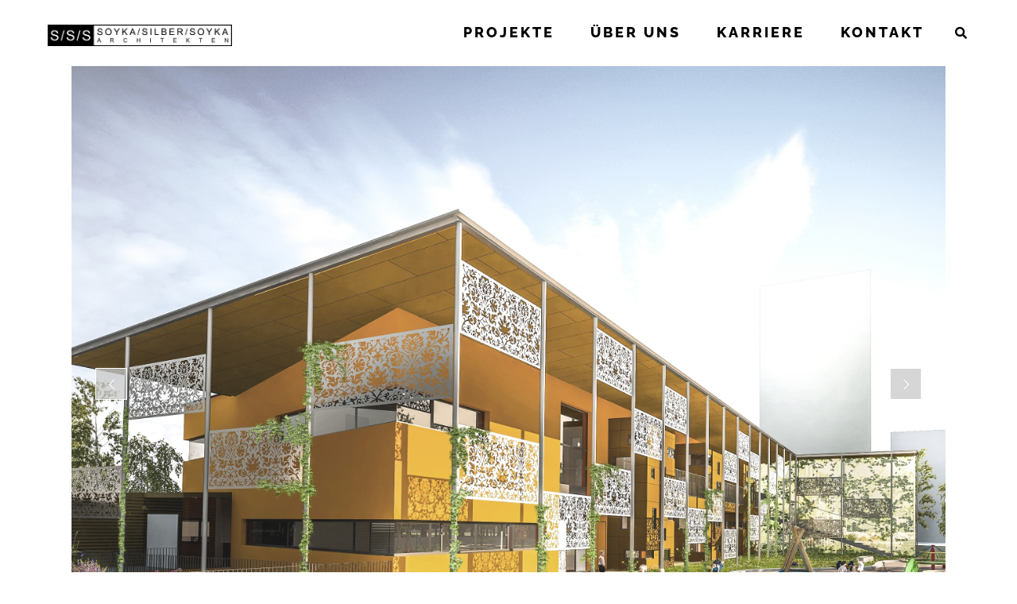

--- FILE ---
content_type: text/html; charset=UTF-8
request_url: https://architekt.at/projekte/betriebskindergarten/
body_size: 30438
content:
<!DOCTYPE html>
<html lang="de">
<head>
	<meta charset="UTF-8">
	<meta name="viewport" content="width=device-width, initial-scale=1.0, viewport-fit=cover" />		<style>
#wpadminbar #wp-admin-bar-wccp_free_top_button .ab-icon:before {
	content: "\f160";
	color: #02CA02;
	top: 3px;
}
#wpadminbar #wp-admin-bar-wccp_free_top_button .ab-icon {
	transform: rotate(45deg);
}
</style>
<meta name='robots' content='index, follow, max-image-preview:large, max-snippet:-1, max-video-preview:-1' />
	<style>img:is([sizes="auto" i], [sizes^="auto," i]) { contain-intrinsic-size: 3000px 1500px }</style>
	<script id="cookieyes" type="text/javascript" src="https://cdn-cookieyes.com/client_data/5d4d9fad75db67b3fcaa76f8/script.js"></script>
	<!-- This site is optimized with the Yoast SEO plugin v26.7 - https://yoast.com/wordpress/plugins/seo/ -->
	<title>Wilhelminenspital KIGA - SOYKA / SILBER / SOYKA Architekten</title>
	<link rel="canonical" href="https://architekt.at/projekte/betriebskindergarten/" />
	<meta property="og:locale" content="de_DE" />
	<meta property="og:type" content="article" />
	<meta property="og:title" content="Wilhelminenspital KIGA - SOYKA / SILBER / SOYKA Architekten" />
	<meta property="og:description" content="Der Bauplatz des gegenständlichen Projektes befindet sich im 15. Wiener Gemeindebezirk, Sechshaus.Am Bauplatz werden entsprechend Bebauungsplan zwei Baukörper errichtet. Beide Gebäude schließen als Blockrandbebauung momentan vorhandene Baulücken, so dass sich das Straßenbild durch die Neubauten vervollständigt. Zwischen den Baukörpern, die unterirdisch über eine Tiefgarage mit 31 Stellplätzen verbunden sind, befindet sich ein Innenhof mit Kleinkinderspielbereich. Neben kleineren privaten Grünflächen findet dort eine Wiese Platz und einige Hochbeete, die die Bewohner nutzen können." />
	<meta property="og:url" content="https://architekt.at/projekte/betriebskindergarten/" />
	<meta property="og:site_name" content="SOYKA / SILBER / SOYKA Architekten" />
	<meta property="article:modified_time" content="2023-01-31T11:44:13+00:00" />
	<meta property="og:image" content="https://architekt.at/wp-content/uploads/2020/05/KIGA-Wilhelminenspital__fmt.jpg" />
	<meta property="og:image:width" content="950" />
	<meta property="og:image:height" content="640" />
	<meta property="og:image:type" content="image/jpeg" />
	<meta name="twitter:card" content="summary_large_image" />
	<meta name="twitter:label1" content="Geschätzte Lesezeit" />
	<meta name="twitter:data1" content="6 Minuten" />
	<script type="application/ld+json" class="yoast-schema-graph">{"@context":"https://schema.org","@graph":[{"@type":"WebPage","@id":"https://architekt.at/projekte/betriebskindergarten/","url":"https://architekt.at/projekte/betriebskindergarten/","name":"Wilhelminenspital KIGA - SOYKA / SILBER / SOYKA Architekten","isPartOf":{"@id":"https://architekt.at/#website"},"primaryImageOfPage":{"@id":"https://architekt.at/projekte/betriebskindergarten/#primaryimage"},"image":{"@id":"https://architekt.at/projekte/betriebskindergarten/#primaryimage"},"thumbnailUrl":"https://architekt.at/wp-content/uploads/2020/05/KIGA-Wilhelminenspital__fmt.jpg","datePublished":"2019-05-02T06:17:58+00:00","dateModified":"2023-01-31T11:44:13+00:00","breadcrumb":{"@id":"https://architekt.at/projekte/betriebskindergarten/#breadcrumb"},"inLanguage":"de","potentialAction":[{"@type":"ReadAction","target":["https://architekt.at/projekte/betriebskindergarten/"]}]},{"@type":"ImageObject","inLanguage":"de","@id":"https://architekt.at/projekte/betriebskindergarten/#primaryimage","url":"https://architekt.at/wp-content/uploads/2020/05/KIGA-Wilhelminenspital__fmt.jpg","contentUrl":"https://architekt.at/wp-content/uploads/2020/05/KIGA-Wilhelminenspital__fmt.jpg","width":950,"height":640},{"@type":"BreadcrumbList","@id":"https://architekt.at/projekte/betriebskindergarten/#breadcrumb","itemListElement":[{"@type":"ListItem","position":1,"name":"Startseite","item":"https://architekt.at/"},{"@type":"ListItem","position":2,"name":"Select Portfolio","item":"https://architekt.at/projekte/"},{"@type":"ListItem","position":3,"name":"Wilhelminenspital KIGA"}]},{"@type":"WebSite","@id":"https://architekt.at/#website","url":"https://architekt.at/","name":"SOYKA / SILBER / SOYKA Architekten","description":"","publisher":{"@id":"https://architekt.at/#organization"},"potentialAction":[{"@type":"SearchAction","target":{"@type":"EntryPoint","urlTemplate":"https://architekt.at/?s={search_term_string}"},"query-input":{"@type":"PropertyValueSpecification","valueRequired":true,"valueName":"search_term_string"}}],"inLanguage":"de"},{"@type":"Organization","@id":"https://architekt.at/#organization","name":"SOYKA / SILBER / SOYKA Architekten","url":"https://architekt.at/","logo":{"@type":"ImageObject","inLanguage":"de","@id":"https://architekt.at/#/schema/logo/image/","url":"https://architekt.at/wp-content/uploads/2014/08/Logo_SSS_1000.jpg","contentUrl":"https://architekt.at/wp-content/uploads/2014/08/Logo_SSS_1000.jpg","width":1000,"height":115,"caption":"SOYKA / SILBER / SOYKA Architekten"},"image":{"@id":"https://architekt.at/#/schema/logo/image/"}}]}</script>
	<!-- / Yoast SEO plugin. -->



<link rel="alternate" type="application/rss+xml" title="SOYKA / SILBER / SOYKA Architekten &raquo; Feed" href="https://architekt.at/feed/" />
<link rel="alternate" type="application/rss+xml" title="SOYKA / SILBER / SOYKA Architekten &raquo; Kommentar-Feed" href="https://architekt.at/comments/feed/" />
<link id='omgf-preload-0' rel='preload' href='//architekt.at/wp-content/uploads/omgf/stockholm-google-fonts/crete-round-italic-latin-ext-400.woff2?ver=1662316974' as='font' type='font/woff2' crossorigin />
<link id='omgf-preload-1' rel='preload' href='//architekt.at/wp-content/uploads/omgf/stockholm-google-fonts/crete-round-italic-latin-400.woff2?ver=1662316974' as='font' type='font/woff2' crossorigin />
<link id='omgf-preload-2' rel='preload' href='//architekt.at/wp-content/uploads/omgf/stockholm-google-fonts/crete-round-normal-latin-ext-400.woff2?ver=1662316974' as='font' type='font/woff2' crossorigin />
<link id='omgf-preload-3' rel='preload' href='//architekt.at/wp-content/uploads/omgf/stockholm-google-fonts/crete-round-normal-latin-400.woff2?ver=1662316974' as='font' type='font/woff2' crossorigin />
<link id='omgf-preload-4' rel='preload' href='//architekt.at/wp-content/uploads/omgf/stockholm-google-fonts/poppins-italic-latin-ext-100.woff2?ver=1662316974' as='font' type='font/woff2' crossorigin />
<link id='omgf-preload-5' rel='preload' href='//architekt.at/wp-content/uploads/omgf/stockholm-google-fonts/poppins-italic-latin-100.woff2?ver=1662316974' as='font' type='font/woff2' crossorigin />
<link id='omgf-preload-6' rel='preload' href='//architekt.at/wp-content/uploads/omgf/stockholm-google-fonts/poppins-italic-latin-ext-200.woff2?ver=1662316974' as='font' type='font/woff2' crossorigin />
<link id='omgf-preload-7' rel='preload' href='//architekt.at/wp-content/uploads/omgf/stockholm-google-fonts/poppins-italic-latin-200.woff2?ver=1662316974' as='font' type='font/woff2' crossorigin />
<link id='omgf-preload-8' rel='preload' href='//architekt.at/wp-content/uploads/omgf/stockholm-google-fonts/poppins-italic-latin-ext-300.woff2?ver=1662316974' as='font' type='font/woff2' crossorigin />
<link id='omgf-preload-9' rel='preload' href='//architekt.at/wp-content/uploads/omgf/stockholm-google-fonts/poppins-italic-latin-300.woff2?ver=1662316974' as='font' type='font/woff2' crossorigin />
<link id='omgf-preload-10' rel='preload' href='//architekt.at/wp-content/uploads/omgf/stockholm-google-fonts/poppins-italic-latin-ext-400.woff2?ver=1662316974' as='font' type='font/woff2' crossorigin />
<link id='omgf-preload-11' rel='preload' href='//architekt.at/wp-content/uploads/omgf/stockholm-google-fonts/poppins-italic-latin-400.woff2?ver=1662316974' as='font' type='font/woff2' crossorigin />
<link id='omgf-preload-12' rel='preload' href='//architekt.at/wp-content/uploads/omgf/stockholm-google-fonts/poppins-italic-latin-ext-500.woff2?ver=1662316974' as='font' type='font/woff2' crossorigin />
<link id='omgf-preload-13' rel='preload' href='//architekt.at/wp-content/uploads/omgf/stockholm-google-fonts/poppins-italic-latin-500.woff2?ver=1662316974' as='font' type='font/woff2' crossorigin />
<link id='omgf-preload-14' rel='preload' href='//architekt.at/wp-content/uploads/omgf/stockholm-google-fonts/poppins-italic-latin-ext-600.woff2?ver=1662316974' as='font' type='font/woff2' crossorigin />
<link id='omgf-preload-15' rel='preload' href='//architekt.at/wp-content/uploads/omgf/stockholm-google-fonts/poppins-italic-latin-600.woff2?ver=1662316974' as='font' type='font/woff2' crossorigin />
<link id='omgf-preload-16' rel='preload' href='//architekt.at/wp-content/uploads/omgf/stockholm-google-fonts/poppins-italic-latin-ext-700.woff2?ver=1662316974' as='font' type='font/woff2' crossorigin />
<link id='omgf-preload-17' rel='preload' href='//architekt.at/wp-content/uploads/omgf/stockholm-google-fonts/poppins-italic-latin-700.woff2?ver=1662316974' as='font' type='font/woff2' crossorigin />
<link id='omgf-preload-18' rel='preload' href='//architekt.at/wp-content/uploads/omgf/stockholm-google-fonts/poppins-italic-latin-ext-800.woff2?ver=1662316974' as='font' type='font/woff2' crossorigin />
<link id='omgf-preload-19' rel='preload' href='//architekt.at/wp-content/uploads/omgf/stockholm-google-fonts/poppins-italic-latin-800.woff2?ver=1662316974' as='font' type='font/woff2' crossorigin />
<link id='omgf-preload-20' rel='preload' href='//architekt.at/wp-content/uploads/omgf/stockholm-google-fonts/poppins-italic-latin-ext-900.woff2?ver=1662316974' as='font' type='font/woff2' crossorigin />
<link id='omgf-preload-21' rel='preload' href='//architekt.at/wp-content/uploads/omgf/stockholm-google-fonts/poppins-italic-latin-900.woff2?ver=1662316974' as='font' type='font/woff2' crossorigin />
<link id='omgf-preload-22' rel='preload' href='//architekt.at/wp-content/uploads/omgf/stockholm-google-fonts/poppins-normal-latin-ext-100.woff2?ver=1662316974' as='font' type='font/woff2' crossorigin />
<link id='omgf-preload-23' rel='preload' href='//architekt.at/wp-content/uploads/omgf/stockholm-google-fonts/poppins-normal-latin-100.woff2?ver=1662316974' as='font' type='font/woff2' crossorigin />
<link id='omgf-preload-24' rel='preload' href='//architekt.at/wp-content/uploads/omgf/stockholm-google-fonts/poppins-normal-latin-ext-200.woff2?ver=1662316974' as='font' type='font/woff2' crossorigin />
<link id='omgf-preload-25' rel='preload' href='//architekt.at/wp-content/uploads/omgf/stockholm-google-fonts/poppins-normal-latin-200.woff2?ver=1662316974' as='font' type='font/woff2' crossorigin />
<link id='omgf-preload-26' rel='preload' href='//architekt.at/wp-content/uploads/omgf/stockholm-google-fonts/poppins-normal-latin-ext-300.woff2?ver=1662316974' as='font' type='font/woff2' crossorigin />
<link id='omgf-preload-27' rel='preload' href='//architekt.at/wp-content/uploads/omgf/stockholm-google-fonts/poppins-normal-latin-300.woff2?ver=1662316974' as='font' type='font/woff2' crossorigin />
<link id='omgf-preload-28' rel='preload' href='//architekt.at/wp-content/uploads/omgf/stockholm-google-fonts/poppins-normal-latin-ext-400.woff2?ver=1662316974' as='font' type='font/woff2' crossorigin />
<link id='omgf-preload-29' rel='preload' href='//architekt.at/wp-content/uploads/omgf/stockholm-google-fonts/poppins-normal-latin-400.woff2?ver=1662316974' as='font' type='font/woff2' crossorigin />
<link id='omgf-preload-30' rel='preload' href='//architekt.at/wp-content/uploads/omgf/stockholm-google-fonts/poppins-normal-latin-ext-500.woff2?ver=1662316974' as='font' type='font/woff2' crossorigin />
<link id='omgf-preload-31' rel='preload' href='//architekt.at/wp-content/uploads/omgf/stockholm-google-fonts/poppins-normal-latin-500.woff2?ver=1662316974' as='font' type='font/woff2' crossorigin />
<link id='omgf-preload-32' rel='preload' href='//architekt.at/wp-content/uploads/omgf/stockholm-google-fonts/poppins-normal-latin-ext-600.woff2?ver=1662316974' as='font' type='font/woff2' crossorigin />
<link id='omgf-preload-33' rel='preload' href='//architekt.at/wp-content/uploads/omgf/stockholm-google-fonts/poppins-normal-latin-600.woff2?ver=1662316974' as='font' type='font/woff2' crossorigin />
<link id='omgf-preload-34' rel='preload' href='//architekt.at/wp-content/uploads/omgf/stockholm-google-fonts/poppins-normal-latin-ext-700.woff2?ver=1662316974' as='font' type='font/woff2' crossorigin />
<link id='omgf-preload-35' rel='preload' href='//architekt.at/wp-content/uploads/omgf/stockholm-google-fonts/poppins-normal-latin-700.woff2?ver=1662316974' as='font' type='font/woff2' crossorigin />
<link id='omgf-preload-36' rel='preload' href='//architekt.at/wp-content/uploads/omgf/stockholm-google-fonts/poppins-normal-latin-ext-800.woff2?ver=1662316974' as='font' type='font/woff2' crossorigin />
<link id='omgf-preload-37' rel='preload' href='//architekt.at/wp-content/uploads/omgf/stockholm-google-fonts/poppins-normal-latin-800.woff2?ver=1662316974' as='font' type='font/woff2' crossorigin />
<link id='omgf-preload-38' rel='preload' href='//architekt.at/wp-content/uploads/omgf/stockholm-google-fonts/poppins-normal-latin-ext-900.woff2?ver=1662316974' as='font' type='font/woff2' crossorigin />
<link id='omgf-preload-39' rel='preload' href='//architekt.at/wp-content/uploads/omgf/stockholm-google-fonts/poppins-normal-latin-900.woff2?ver=1662316974' as='font' type='font/woff2' crossorigin />
<link id='omgf-preload-40' rel='preload' href='//architekt.at/wp-content/uploads/omgf/stockholm-google-fonts/raleway-italic-latin-ext.woff2?ver=1662316974' as='font' type='font/woff2' crossorigin />
<link id='omgf-preload-41' rel='preload' href='//architekt.at/wp-content/uploads/omgf/stockholm-google-fonts/raleway-italic-latin.woff2?ver=1662316974' as='font' type='font/woff2' crossorigin />
<link id='omgf-preload-42' rel='preload' href='//architekt.at/wp-content/uploads/omgf/stockholm-google-fonts/raleway-normal-latin-ext.woff2?ver=1662316974' as='font' type='font/woff2' crossorigin />
<link id='omgf-preload-43' rel='preload' href='//architekt.at/wp-content/uploads/omgf/stockholm-google-fonts/raleway-normal-latin.woff2?ver=1662316974' as='font' type='font/woff2' crossorigin />
<link id='omgf-preload-44' rel='preload' href='//architekt.at/wp-content/uploads/omgf/google-fonts-1/raleway-italic-latin-ext.woff2?ver=1662316974' as='font' type='font/woff2' crossorigin />
<link id='omgf-preload-45' rel='preload' href='//architekt.at/wp-content/uploads/omgf/google-fonts-1/raleway-italic-latin.woff2?ver=1662316974' as='font' type='font/woff2' crossorigin />
<link id='omgf-preload-46' rel='preload' href='//architekt.at/wp-content/uploads/omgf/google-fonts-1/raleway-normal-latin-ext.woff2?ver=1662316974' as='font' type='font/woff2' crossorigin />
<link id='omgf-preload-47' rel='preload' href='//architekt.at/wp-content/uploads/omgf/google-fonts-1/raleway-normal-latin.woff2?ver=1662316974' as='font' type='font/woff2' crossorigin />
<link id='omgf-preload-48' rel='preload' href='//architekt.at/wp-content/uploads/omgf/google-fonts-1/roboto-italic-latin-ext-100.woff2?ver=1662316974' as='font' type='font/woff2' crossorigin />
<link id='omgf-preload-49' rel='preload' href='//architekt.at/wp-content/uploads/omgf/google-fonts-1/roboto-italic-latin-100.woff2?ver=1662316974' as='font' type='font/woff2' crossorigin />
<link id='omgf-preload-50' rel='preload' href='//architekt.at/wp-content/uploads/omgf/google-fonts-1/roboto-italic-latin-ext-300.woff2?ver=1662316974' as='font' type='font/woff2' crossorigin />
<link id='omgf-preload-51' rel='preload' href='//architekt.at/wp-content/uploads/omgf/google-fonts-1/roboto-italic-latin-300.woff2?ver=1662316974' as='font' type='font/woff2' crossorigin />
<link id='omgf-preload-52' rel='preload' href='//architekt.at/wp-content/uploads/omgf/google-fonts-1/roboto-italic-latin-ext-400.woff2?ver=1662316974' as='font' type='font/woff2' crossorigin />
<link id='omgf-preload-53' rel='preload' href='//architekt.at/wp-content/uploads/omgf/google-fonts-1/roboto-italic-latin-400.woff2?ver=1662316974' as='font' type='font/woff2' crossorigin />
<link id='omgf-preload-54' rel='preload' href='//architekt.at/wp-content/uploads/omgf/google-fonts-1/roboto-italic-latin-ext-500.woff2?ver=1662316974' as='font' type='font/woff2' crossorigin />
<link id='omgf-preload-55' rel='preload' href='//architekt.at/wp-content/uploads/omgf/google-fonts-1/roboto-italic-latin-500.woff2?ver=1662316974' as='font' type='font/woff2' crossorigin />
<link id='omgf-preload-56' rel='preload' href='//architekt.at/wp-content/uploads/omgf/google-fonts-1/roboto-italic-latin-ext-700.woff2?ver=1662316974' as='font' type='font/woff2' crossorigin />
<link id='omgf-preload-57' rel='preload' href='//architekt.at/wp-content/uploads/omgf/google-fonts-1/roboto-italic-latin-700.woff2?ver=1662316974' as='font' type='font/woff2' crossorigin />
<link id='omgf-preload-58' rel='preload' href='//architekt.at/wp-content/uploads/omgf/google-fonts-1/roboto-italic-latin-ext-900.woff2?ver=1662316974' as='font' type='font/woff2' crossorigin />
<link id='omgf-preload-59' rel='preload' href='//architekt.at/wp-content/uploads/omgf/google-fonts-1/roboto-italic-latin-900.woff2?ver=1662316974' as='font' type='font/woff2' crossorigin />
<link id='omgf-preload-60' rel='preload' href='//architekt.at/wp-content/uploads/omgf/google-fonts-1/roboto-normal-latin-ext-100.woff2?ver=1662316974' as='font' type='font/woff2' crossorigin />
<link id='omgf-preload-61' rel='preload' href='//architekt.at/wp-content/uploads/omgf/google-fonts-1/roboto-normal-latin-100.woff2?ver=1662316974' as='font' type='font/woff2' crossorigin />
<link id='omgf-preload-62' rel='preload' href='//architekt.at/wp-content/uploads/omgf/google-fonts-1/roboto-normal-latin-ext-300.woff2?ver=1662316974' as='font' type='font/woff2' crossorigin />
<link id='omgf-preload-63' rel='preload' href='//architekt.at/wp-content/uploads/omgf/google-fonts-1/roboto-normal-latin-300.woff2?ver=1662316974' as='font' type='font/woff2' crossorigin />
<link id='omgf-preload-64' rel='preload' href='//architekt.at/wp-content/uploads/omgf/google-fonts-1/roboto-normal-latin-ext-400.woff2?ver=1662316974' as='font' type='font/woff2' crossorigin />
<link id='omgf-preload-65' rel='preload' href='//architekt.at/wp-content/uploads/omgf/google-fonts-1/roboto-normal-latin-400.woff2?ver=1662316974' as='font' type='font/woff2' crossorigin />
<link id='omgf-preload-66' rel='preload' href='//architekt.at/wp-content/uploads/omgf/google-fonts-1/roboto-normal-latin-ext-500.woff2?ver=1662316974' as='font' type='font/woff2' crossorigin />
<link id='omgf-preload-67' rel='preload' href='//architekt.at/wp-content/uploads/omgf/google-fonts-1/roboto-normal-latin-500.woff2?ver=1662316974' as='font' type='font/woff2' crossorigin />
<link id='omgf-preload-68' rel='preload' href='//architekt.at/wp-content/uploads/omgf/google-fonts-1/roboto-normal-latin-ext-700.woff2?ver=1662316974' as='font' type='font/woff2' crossorigin />
<link id='omgf-preload-69' rel='preload' href='//architekt.at/wp-content/uploads/omgf/google-fonts-1/roboto-normal-latin-700.woff2?ver=1662316974' as='font' type='font/woff2' crossorigin />
<link id='omgf-preload-70' rel='preload' href='//architekt.at/wp-content/uploads/omgf/google-fonts-1/roboto-normal-latin-ext-900.woff2?ver=1662316974' as='font' type='font/woff2' crossorigin />
<link id='omgf-preload-71' rel='preload' href='//architekt.at/wp-content/uploads/omgf/google-fonts-1/roboto-normal-latin-900.woff2?ver=1662316974' as='font' type='font/woff2' crossorigin />
<link id='omgf-preload-72' rel='preload' href='//architekt.at/wp-content/uploads/omgf/omgf-stylesheet-87/karla-normal-latin-ext.woff2?ver=1662316974' as='font' type='font/woff2' crossorigin />
<link id='omgf-preload-73' rel='preload' href='//architekt.at/wp-content/uploads/omgf/omgf-stylesheet-87/karla-normal-latin.woff2?ver=1662316974' as='font' type='font/woff2' crossorigin />
<link id='omgf-preload-74' rel='preload' href='//architekt.at/wp-content/uploads/omgf/omgf-stylesheet-87/roboto-normal-latin-ext-400.woff2?ver=1662316974' as='font' type='font/woff2' crossorigin />
<link id='omgf-preload-75' rel='preload' href='//architekt.at/wp-content/uploads/omgf/omgf-stylesheet-87/roboto-normal-latin-400.woff2?ver=1662316974' as='font' type='font/woff2' crossorigin />
<link id='omgf-preload-76' rel='preload' href='//architekt.at/wp-content/uploads/omgf/omgf-stylesheet-87/roboto-normal-latin-ext-700.woff2?ver=1662316974' as='font' type='font/woff2' crossorigin />
<link id='omgf-preload-77' rel='preload' href='//architekt.at/wp-content/uploads/omgf/omgf-stylesheet-87/roboto-normal-latin-700.woff2?ver=1662316974' as='font' type='font/woff2' crossorigin />
		<!-- This site uses the Google Analytics by MonsterInsights plugin v9.11.1 - Using Analytics tracking - https://www.monsterinsights.com/ -->
							<script src="//www.googletagmanager.com/gtag/js?id=G-D6KDTREV0G"  data-cfasync="false" data-wpfc-render="false" type="text/javascript" async></script>
			<script data-cfasync="false" data-wpfc-render="false" type="text/javascript">
				var mi_version = '9.11.1';
				var mi_track_user = true;
				var mi_no_track_reason = '';
								var MonsterInsightsDefaultLocations = {"page_location":"https:\/\/architekt.at\/projekte\/betriebskindergarten\/"};
								if ( typeof MonsterInsightsPrivacyGuardFilter === 'function' ) {
					var MonsterInsightsLocations = (typeof MonsterInsightsExcludeQuery === 'object') ? MonsterInsightsPrivacyGuardFilter( MonsterInsightsExcludeQuery ) : MonsterInsightsPrivacyGuardFilter( MonsterInsightsDefaultLocations );
				} else {
					var MonsterInsightsLocations = (typeof MonsterInsightsExcludeQuery === 'object') ? MonsterInsightsExcludeQuery : MonsterInsightsDefaultLocations;
				}

								var disableStrs = [
										'ga-disable-G-D6KDTREV0G',
									];

				/* Function to detect opted out users */
				function __gtagTrackerIsOptedOut() {
					for (var index = 0; index < disableStrs.length; index++) {
						if (document.cookie.indexOf(disableStrs[index] + '=true') > -1) {
							return true;
						}
					}

					return false;
				}

				/* Disable tracking if the opt-out cookie exists. */
				if (__gtagTrackerIsOptedOut()) {
					for (var index = 0; index < disableStrs.length; index++) {
						window[disableStrs[index]] = true;
					}
				}

				/* Opt-out function */
				function __gtagTrackerOptout() {
					for (var index = 0; index < disableStrs.length; index++) {
						document.cookie = disableStrs[index] + '=true; expires=Thu, 31 Dec 2099 23:59:59 UTC; path=/';
						window[disableStrs[index]] = true;
					}
				}

				if ('undefined' === typeof gaOptout) {
					function gaOptout() {
						__gtagTrackerOptout();
					}
				}
								window.dataLayer = window.dataLayer || [];

				window.MonsterInsightsDualTracker = {
					helpers: {},
					trackers: {},
				};
				if (mi_track_user) {
					function __gtagDataLayer() {
						dataLayer.push(arguments);
					}

					function __gtagTracker(type, name, parameters) {
						if (!parameters) {
							parameters = {};
						}

						if (parameters.send_to) {
							__gtagDataLayer.apply(null, arguments);
							return;
						}

						if (type === 'event') {
														parameters.send_to = monsterinsights_frontend.v4_id;
							var hookName = name;
							if (typeof parameters['event_category'] !== 'undefined') {
								hookName = parameters['event_category'] + ':' + name;
							}

							if (typeof MonsterInsightsDualTracker.trackers[hookName] !== 'undefined') {
								MonsterInsightsDualTracker.trackers[hookName](parameters);
							} else {
								__gtagDataLayer('event', name, parameters);
							}
							
						} else {
							__gtagDataLayer.apply(null, arguments);
						}
					}

					__gtagTracker('js', new Date());
					__gtagTracker('set', {
						'developer_id.dZGIzZG': true,
											});
					if ( MonsterInsightsLocations.page_location ) {
						__gtagTracker('set', MonsterInsightsLocations);
					}
										__gtagTracker('config', 'G-D6KDTREV0G', {"forceSSL":"true","link_attribution":"true"} );
										window.gtag = __gtagTracker;										(function () {
						/* https://developers.google.com/analytics/devguides/collection/analyticsjs/ */
						/* ga and __gaTracker compatibility shim. */
						var noopfn = function () {
							return null;
						};
						var newtracker = function () {
							return new Tracker();
						};
						var Tracker = function () {
							return null;
						};
						var p = Tracker.prototype;
						p.get = noopfn;
						p.set = noopfn;
						p.send = function () {
							var args = Array.prototype.slice.call(arguments);
							args.unshift('send');
							__gaTracker.apply(null, args);
						};
						var __gaTracker = function () {
							var len = arguments.length;
							if (len === 0) {
								return;
							}
							var f = arguments[len - 1];
							if (typeof f !== 'object' || f === null || typeof f.hitCallback !== 'function') {
								if ('send' === arguments[0]) {
									var hitConverted, hitObject = false, action;
									if ('event' === arguments[1]) {
										if ('undefined' !== typeof arguments[3]) {
											hitObject = {
												'eventAction': arguments[3],
												'eventCategory': arguments[2],
												'eventLabel': arguments[4],
												'value': arguments[5] ? arguments[5] : 1,
											}
										}
									}
									if ('pageview' === arguments[1]) {
										if ('undefined' !== typeof arguments[2]) {
											hitObject = {
												'eventAction': 'page_view',
												'page_path': arguments[2],
											}
										}
									}
									if (typeof arguments[2] === 'object') {
										hitObject = arguments[2];
									}
									if (typeof arguments[5] === 'object') {
										Object.assign(hitObject, arguments[5]);
									}
									if ('undefined' !== typeof arguments[1].hitType) {
										hitObject = arguments[1];
										if ('pageview' === hitObject.hitType) {
											hitObject.eventAction = 'page_view';
										}
									}
									if (hitObject) {
										action = 'timing' === arguments[1].hitType ? 'timing_complete' : hitObject.eventAction;
										hitConverted = mapArgs(hitObject);
										__gtagTracker('event', action, hitConverted);
									}
								}
								return;
							}

							function mapArgs(args) {
								var arg, hit = {};
								var gaMap = {
									'eventCategory': 'event_category',
									'eventAction': 'event_action',
									'eventLabel': 'event_label',
									'eventValue': 'event_value',
									'nonInteraction': 'non_interaction',
									'timingCategory': 'event_category',
									'timingVar': 'name',
									'timingValue': 'value',
									'timingLabel': 'event_label',
									'page': 'page_path',
									'location': 'page_location',
									'title': 'page_title',
									'referrer' : 'page_referrer',
								};
								for (arg in args) {
																		if (!(!args.hasOwnProperty(arg) || !gaMap.hasOwnProperty(arg))) {
										hit[gaMap[arg]] = args[arg];
									} else {
										hit[arg] = args[arg];
									}
								}
								return hit;
							}

							try {
								f.hitCallback();
							} catch (ex) {
							}
						};
						__gaTracker.create = newtracker;
						__gaTracker.getByName = newtracker;
						__gaTracker.getAll = function () {
							return [];
						};
						__gaTracker.remove = noopfn;
						__gaTracker.loaded = true;
						window['__gaTracker'] = __gaTracker;
					})();
									} else {
										console.log("");
					(function () {
						function __gtagTracker() {
							return null;
						}

						window['__gtagTracker'] = __gtagTracker;
						window['gtag'] = __gtagTracker;
					})();
									}
			</script>
							<!-- / Google Analytics by MonsterInsights -->
		<script type="text/javascript">
/* <![CDATA[ */
window._wpemojiSettings = {"baseUrl":"https:\/\/s.w.org\/images\/core\/emoji\/16.0.1\/72x72\/","ext":".png","svgUrl":"https:\/\/s.w.org\/images\/core\/emoji\/16.0.1\/svg\/","svgExt":".svg","source":{"concatemoji":"https:\/\/architekt.at\/wp-includes\/js\/wp-emoji-release.min.js?ver=6.8.3"}};
/*! This file is auto-generated */
!function(s,n){var o,i,e;function c(e){try{var t={supportTests:e,timestamp:(new Date).valueOf()};sessionStorage.setItem(o,JSON.stringify(t))}catch(e){}}function p(e,t,n){e.clearRect(0,0,e.canvas.width,e.canvas.height),e.fillText(t,0,0);var t=new Uint32Array(e.getImageData(0,0,e.canvas.width,e.canvas.height).data),a=(e.clearRect(0,0,e.canvas.width,e.canvas.height),e.fillText(n,0,0),new Uint32Array(e.getImageData(0,0,e.canvas.width,e.canvas.height).data));return t.every(function(e,t){return e===a[t]})}function u(e,t){e.clearRect(0,0,e.canvas.width,e.canvas.height),e.fillText(t,0,0);for(var n=e.getImageData(16,16,1,1),a=0;a<n.data.length;a++)if(0!==n.data[a])return!1;return!0}function f(e,t,n,a){switch(t){case"flag":return n(e,"\ud83c\udff3\ufe0f\u200d\u26a7\ufe0f","\ud83c\udff3\ufe0f\u200b\u26a7\ufe0f")?!1:!n(e,"\ud83c\udde8\ud83c\uddf6","\ud83c\udde8\u200b\ud83c\uddf6")&&!n(e,"\ud83c\udff4\udb40\udc67\udb40\udc62\udb40\udc65\udb40\udc6e\udb40\udc67\udb40\udc7f","\ud83c\udff4\u200b\udb40\udc67\u200b\udb40\udc62\u200b\udb40\udc65\u200b\udb40\udc6e\u200b\udb40\udc67\u200b\udb40\udc7f");case"emoji":return!a(e,"\ud83e\udedf")}return!1}function g(e,t,n,a){var r="undefined"!=typeof WorkerGlobalScope&&self instanceof WorkerGlobalScope?new OffscreenCanvas(300,150):s.createElement("canvas"),o=r.getContext("2d",{willReadFrequently:!0}),i=(o.textBaseline="top",o.font="600 32px Arial",{});return e.forEach(function(e){i[e]=t(o,e,n,a)}),i}function t(e){var t=s.createElement("script");t.src=e,t.defer=!0,s.head.appendChild(t)}"undefined"!=typeof Promise&&(o="wpEmojiSettingsSupports",i=["flag","emoji"],n.supports={everything:!0,everythingExceptFlag:!0},e=new Promise(function(e){s.addEventListener("DOMContentLoaded",e,{once:!0})}),new Promise(function(t){var n=function(){try{var e=JSON.parse(sessionStorage.getItem(o));if("object"==typeof e&&"number"==typeof e.timestamp&&(new Date).valueOf()<e.timestamp+604800&&"object"==typeof e.supportTests)return e.supportTests}catch(e){}return null}();if(!n){if("undefined"!=typeof Worker&&"undefined"!=typeof OffscreenCanvas&&"undefined"!=typeof URL&&URL.createObjectURL&&"undefined"!=typeof Blob)try{var e="postMessage("+g.toString()+"("+[JSON.stringify(i),f.toString(),p.toString(),u.toString()].join(",")+"));",a=new Blob([e],{type:"text/javascript"}),r=new Worker(URL.createObjectURL(a),{name:"wpTestEmojiSupports"});return void(r.onmessage=function(e){c(n=e.data),r.terminate(),t(n)})}catch(e){}c(n=g(i,f,p,u))}t(n)}).then(function(e){for(var t in e)n.supports[t]=e[t],n.supports.everything=n.supports.everything&&n.supports[t],"flag"!==t&&(n.supports.everythingExceptFlag=n.supports.everythingExceptFlag&&n.supports[t]);n.supports.everythingExceptFlag=n.supports.everythingExceptFlag&&!n.supports.flag,n.DOMReady=!1,n.readyCallback=function(){n.DOMReady=!0}}).then(function(){return e}).then(function(){var e;n.supports.everything||(n.readyCallback(),(e=n.source||{}).concatemoji?t(e.concatemoji):e.wpemoji&&e.twemoji&&(t(e.twemoji),t(e.wpemoji)))}))}((window,document),window._wpemojiSettings);
/* ]]> */
</script>
<link rel='stylesheet' id='sbi_styles-css' href='https://architekt.at/wp-content/plugins/instagram-feed/css/sbi-styles.min.css?ver=6.9.1' type='text/css' media='all' />
<style id='wp-emoji-styles-inline-css' type='text/css'>

	img.wp-smiley, img.emoji {
		display: inline !important;
		border: none !important;
		box-shadow: none !important;
		height: 1em !important;
		width: 1em !important;
		margin: 0 0.07em !important;
		vertical-align: -0.1em !important;
		background: none !important;
		padding: 0 !important;
	}
</style>
<style id='classic-theme-styles-inline-css' type='text/css'>
/*! This file is auto-generated */
.wp-block-button__link{color:#fff;background-color:#32373c;border-radius:9999px;box-shadow:none;text-decoration:none;padding:calc(.667em + 2px) calc(1.333em + 2px);font-size:1.125em}.wp-block-file__button{background:#32373c;color:#fff;text-decoration:none}
</style>
<style id='global-styles-inline-css' type='text/css'>
:root{--wp--preset--aspect-ratio--square: 1;--wp--preset--aspect-ratio--4-3: 4/3;--wp--preset--aspect-ratio--3-4: 3/4;--wp--preset--aspect-ratio--3-2: 3/2;--wp--preset--aspect-ratio--2-3: 2/3;--wp--preset--aspect-ratio--16-9: 16/9;--wp--preset--aspect-ratio--9-16: 9/16;--wp--preset--color--black: #000000;--wp--preset--color--cyan-bluish-gray: #abb8c3;--wp--preset--color--white: #ffffff;--wp--preset--color--pale-pink: #f78da7;--wp--preset--color--vivid-red: #cf2e2e;--wp--preset--color--luminous-vivid-orange: #ff6900;--wp--preset--color--luminous-vivid-amber: #fcb900;--wp--preset--color--light-green-cyan: #7bdcb5;--wp--preset--color--vivid-green-cyan: #00d084;--wp--preset--color--pale-cyan-blue: #8ed1fc;--wp--preset--color--vivid-cyan-blue: #0693e3;--wp--preset--color--vivid-purple: #9b51e0;--wp--preset--gradient--vivid-cyan-blue-to-vivid-purple: linear-gradient(135deg,rgba(6,147,227,1) 0%,rgb(155,81,224) 100%);--wp--preset--gradient--light-green-cyan-to-vivid-green-cyan: linear-gradient(135deg,rgb(122,220,180) 0%,rgb(0,208,130) 100%);--wp--preset--gradient--luminous-vivid-amber-to-luminous-vivid-orange: linear-gradient(135deg,rgba(252,185,0,1) 0%,rgba(255,105,0,1) 100%);--wp--preset--gradient--luminous-vivid-orange-to-vivid-red: linear-gradient(135deg,rgba(255,105,0,1) 0%,rgb(207,46,46) 100%);--wp--preset--gradient--very-light-gray-to-cyan-bluish-gray: linear-gradient(135deg,rgb(238,238,238) 0%,rgb(169,184,195) 100%);--wp--preset--gradient--cool-to-warm-spectrum: linear-gradient(135deg,rgb(74,234,220) 0%,rgb(151,120,209) 20%,rgb(207,42,186) 40%,rgb(238,44,130) 60%,rgb(251,105,98) 80%,rgb(254,248,76) 100%);--wp--preset--gradient--blush-light-purple: linear-gradient(135deg,rgb(255,206,236) 0%,rgb(152,150,240) 100%);--wp--preset--gradient--blush-bordeaux: linear-gradient(135deg,rgb(254,205,165) 0%,rgb(254,45,45) 50%,rgb(107,0,62) 100%);--wp--preset--gradient--luminous-dusk: linear-gradient(135deg,rgb(255,203,112) 0%,rgb(199,81,192) 50%,rgb(65,88,208) 100%);--wp--preset--gradient--pale-ocean: linear-gradient(135deg,rgb(255,245,203) 0%,rgb(182,227,212) 50%,rgb(51,167,181) 100%);--wp--preset--gradient--electric-grass: linear-gradient(135deg,rgb(202,248,128) 0%,rgb(113,206,126) 100%);--wp--preset--gradient--midnight: linear-gradient(135deg,rgb(2,3,129) 0%,rgb(40,116,252) 100%);--wp--preset--font-size--small: 13px;--wp--preset--font-size--medium: 20px;--wp--preset--font-size--large: 36px;--wp--preset--font-size--x-large: 42px;--wp--preset--spacing--20: 0.44rem;--wp--preset--spacing--30: 0.67rem;--wp--preset--spacing--40: 1rem;--wp--preset--spacing--50: 1.5rem;--wp--preset--spacing--60: 2.25rem;--wp--preset--spacing--70: 3.38rem;--wp--preset--spacing--80: 5.06rem;--wp--preset--shadow--natural: 6px 6px 9px rgba(0, 0, 0, 0.2);--wp--preset--shadow--deep: 12px 12px 50px rgba(0, 0, 0, 0.4);--wp--preset--shadow--sharp: 6px 6px 0px rgba(0, 0, 0, 0.2);--wp--preset--shadow--outlined: 6px 6px 0px -3px rgba(255, 255, 255, 1), 6px 6px rgba(0, 0, 0, 1);--wp--preset--shadow--crisp: 6px 6px 0px rgba(0, 0, 0, 1);}:where(.is-layout-flex){gap: 0.5em;}:where(.is-layout-grid){gap: 0.5em;}body .is-layout-flex{display: flex;}.is-layout-flex{flex-wrap: wrap;align-items: center;}.is-layout-flex > :is(*, div){margin: 0;}body .is-layout-grid{display: grid;}.is-layout-grid > :is(*, div){margin: 0;}:where(.wp-block-columns.is-layout-flex){gap: 2em;}:where(.wp-block-columns.is-layout-grid){gap: 2em;}:where(.wp-block-post-template.is-layout-flex){gap: 1.25em;}:where(.wp-block-post-template.is-layout-grid){gap: 1.25em;}.has-black-color{color: var(--wp--preset--color--black) !important;}.has-cyan-bluish-gray-color{color: var(--wp--preset--color--cyan-bluish-gray) !important;}.has-white-color{color: var(--wp--preset--color--white) !important;}.has-pale-pink-color{color: var(--wp--preset--color--pale-pink) !important;}.has-vivid-red-color{color: var(--wp--preset--color--vivid-red) !important;}.has-luminous-vivid-orange-color{color: var(--wp--preset--color--luminous-vivid-orange) !important;}.has-luminous-vivid-amber-color{color: var(--wp--preset--color--luminous-vivid-amber) !important;}.has-light-green-cyan-color{color: var(--wp--preset--color--light-green-cyan) !important;}.has-vivid-green-cyan-color{color: var(--wp--preset--color--vivid-green-cyan) !important;}.has-pale-cyan-blue-color{color: var(--wp--preset--color--pale-cyan-blue) !important;}.has-vivid-cyan-blue-color{color: var(--wp--preset--color--vivid-cyan-blue) !important;}.has-vivid-purple-color{color: var(--wp--preset--color--vivid-purple) !important;}.has-black-background-color{background-color: var(--wp--preset--color--black) !important;}.has-cyan-bluish-gray-background-color{background-color: var(--wp--preset--color--cyan-bluish-gray) !important;}.has-white-background-color{background-color: var(--wp--preset--color--white) !important;}.has-pale-pink-background-color{background-color: var(--wp--preset--color--pale-pink) !important;}.has-vivid-red-background-color{background-color: var(--wp--preset--color--vivid-red) !important;}.has-luminous-vivid-orange-background-color{background-color: var(--wp--preset--color--luminous-vivid-orange) !important;}.has-luminous-vivid-amber-background-color{background-color: var(--wp--preset--color--luminous-vivid-amber) !important;}.has-light-green-cyan-background-color{background-color: var(--wp--preset--color--light-green-cyan) !important;}.has-vivid-green-cyan-background-color{background-color: var(--wp--preset--color--vivid-green-cyan) !important;}.has-pale-cyan-blue-background-color{background-color: var(--wp--preset--color--pale-cyan-blue) !important;}.has-vivid-cyan-blue-background-color{background-color: var(--wp--preset--color--vivid-cyan-blue) !important;}.has-vivid-purple-background-color{background-color: var(--wp--preset--color--vivid-purple) !important;}.has-black-border-color{border-color: var(--wp--preset--color--black) !important;}.has-cyan-bluish-gray-border-color{border-color: var(--wp--preset--color--cyan-bluish-gray) !important;}.has-white-border-color{border-color: var(--wp--preset--color--white) !important;}.has-pale-pink-border-color{border-color: var(--wp--preset--color--pale-pink) !important;}.has-vivid-red-border-color{border-color: var(--wp--preset--color--vivid-red) !important;}.has-luminous-vivid-orange-border-color{border-color: var(--wp--preset--color--luminous-vivid-orange) !important;}.has-luminous-vivid-amber-border-color{border-color: var(--wp--preset--color--luminous-vivid-amber) !important;}.has-light-green-cyan-border-color{border-color: var(--wp--preset--color--light-green-cyan) !important;}.has-vivid-green-cyan-border-color{border-color: var(--wp--preset--color--vivid-green-cyan) !important;}.has-pale-cyan-blue-border-color{border-color: var(--wp--preset--color--pale-cyan-blue) !important;}.has-vivid-cyan-blue-border-color{border-color: var(--wp--preset--color--vivid-cyan-blue) !important;}.has-vivid-purple-border-color{border-color: var(--wp--preset--color--vivid-purple) !important;}.has-vivid-cyan-blue-to-vivid-purple-gradient-background{background: var(--wp--preset--gradient--vivid-cyan-blue-to-vivid-purple) !important;}.has-light-green-cyan-to-vivid-green-cyan-gradient-background{background: var(--wp--preset--gradient--light-green-cyan-to-vivid-green-cyan) !important;}.has-luminous-vivid-amber-to-luminous-vivid-orange-gradient-background{background: var(--wp--preset--gradient--luminous-vivid-amber-to-luminous-vivid-orange) !important;}.has-luminous-vivid-orange-to-vivid-red-gradient-background{background: var(--wp--preset--gradient--luminous-vivid-orange-to-vivid-red) !important;}.has-very-light-gray-to-cyan-bluish-gray-gradient-background{background: var(--wp--preset--gradient--very-light-gray-to-cyan-bluish-gray) !important;}.has-cool-to-warm-spectrum-gradient-background{background: var(--wp--preset--gradient--cool-to-warm-spectrum) !important;}.has-blush-light-purple-gradient-background{background: var(--wp--preset--gradient--blush-light-purple) !important;}.has-blush-bordeaux-gradient-background{background: var(--wp--preset--gradient--blush-bordeaux) !important;}.has-luminous-dusk-gradient-background{background: var(--wp--preset--gradient--luminous-dusk) !important;}.has-pale-ocean-gradient-background{background: var(--wp--preset--gradient--pale-ocean) !important;}.has-electric-grass-gradient-background{background: var(--wp--preset--gradient--electric-grass) !important;}.has-midnight-gradient-background{background: var(--wp--preset--gradient--midnight) !important;}.has-small-font-size{font-size: var(--wp--preset--font-size--small) !important;}.has-medium-font-size{font-size: var(--wp--preset--font-size--medium) !important;}.has-large-font-size{font-size: var(--wp--preset--font-size--large) !important;}.has-x-large-font-size{font-size: var(--wp--preset--font-size--x-large) !important;}
:where(.wp-block-post-template.is-layout-flex){gap: 1.25em;}:where(.wp-block-post-template.is-layout-grid){gap: 1.25em;}
:where(.wp-block-columns.is-layout-flex){gap: 2em;}:where(.wp-block-columns.is-layout-grid){gap: 2em;}
:root :where(.wp-block-pullquote){font-size: 1.5em;line-height: 1.6;}
</style>
<link rel='stylesheet' id='dashicons-css' href='https://architekt.at/wp-includes/css/dashicons.min.css?ver=6.8.3' type='text/css' media='all' />
<link rel='stylesheet' id='admin-bar-css' href='https://architekt.at/wp-includes/css/admin-bar.min.css?ver=6.8.3' type='text/css' media='all' />
<style id='admin-bar-inline-css' type='text/css'>

    /* Hide CanvasJS credits for P404 charts specifically */
    #p404RedirectChart .canvasjs-chart-credit {
        display: none !important;
    }
    
    #p404RedirectChart canvas {
        border-radius: 6px;
    }

    .p404-redirect-adminbar-weekly-title {
        font-weight: bold;
        font-size: 14px;
        color: #fff;
        margin-bottom: 6px;
    }

    #wpadminbar #wp-admin-bar-p404_free_top_button .ab-icon:before {
        content: "\f103";
        color: #dc3545;
        top: 3px;
    }
    
    #wp-admin-bar-p404_free_top_button .ab-item {
        min-width: 80px !important;
        padding: 0px !important;
    }
    
    /* Ensure proper positioning and z-index for P404 dropdown */
    .p404-redirect-adminbar-dropdown-wrap { 
        min-width: 0; 
        padding: 0;
        position: static !important;
    }
    
    #wpadminbar #wp-admin-bar-p404_free_top_button_dropdown {
        position: static !important;
    }
    
    #wpadminbar #wp-admin-bar-p404_free_top_button_dropdown .ab-item {
        padding: 0 !important;
        margin: 0 !important;
    }
    
    .p404-redirect-dropdown-container {
        min-width: 340px;
        padding: 18px 18px 12px 18px;
        background: #23282d !important;
        color: #fff;
        border-radius: 12px;
        box-shadow: 0 8px 32px rgba(0,0,0,0.25);
        margin-top: 10px;
        position: relative !important;
        z-index: 999999 !important;
        display: block !important;
        border: 1px solid #444;
    }
    
    /* Ensure P404 dropdown appears on hover */
    #wpadminbar #wp-admin-bar-p404_free_top_button .p404-redirect-dropdown-container { 
        display: none !important;
    }
    
    #wpadminbar #wp-admin-bar-p404_free_top_button:hover .p404-redirect-dropdown-container { 
        display: block !important;
    }
    
    #wpadminbar #wp-admin-bar-p404_free_top_button:hover #wp-admin-bar-p404_free_top_button_dropdown .p404-redirect-dropdown-container {
        display: block !important;
    }
    
    .p404-redirect-card {
        background: #2c3338;
        border-radius: 8px;
        padding: 18px 18px 12px 18px;
        box-shadow: 0 2px 8px rgba(0,0,0,0.07);
        display: flex;
        flex-direction: column;
        align-items: flex-start;
        border: 1px solid #444;
    }
    
    .p404-redirect-btn {
        display: inline-block;
        background: #dc3545;
        color: #fff !important;
        font-weight: bold;
        padding: 5px 22px;
        border-radius: 8px;
        text-decoration: none;
        font-size: 17px;
        transition: background 0.2s, box-shadow 0.2s;
        margin-top: 8px;
        box-shadow: 0 2px 8px rgba(220,53,69,0.15);
        text-align: center;
        line-height: 1.6;
    }
    
    .p404-redirect-btn:hover {
        background: #c82333;
        color: #fff !important;
        box-shadow: 0 4px 16px rgba(220,53,69,0.25);
    }
    
    /* Prevent conflicts with other admin bar dropdowns */
    #wpadminbar .ab-top-menu > li:hover > .ab-item,
    #wpadminbar .ab-top-menu > li.hover > .ab-item {
        z-index: auto;
    }
    
    #wpadminbar #wp-admin-bar-p404_free_top_button:hover > .ab-item {
        z-index: 999998 !important;
    }
    
</style>
<link rel='stylesheet' id='plyr-css-css' href='https://architekt.at/wp-content/plugins/easy-video-player/lib/plyr.css?ver=6.8.3' type='text/css' media='all' />
<link rel='stylesheet' id='ivory-search-styles-css' href='https://architekt.at/wp-content/plugins/add-search-to-menu/public/css/ivory-search.min.css?ver=5.5.12' type='text/css' media='all' />
<link rel='stylesheet' id='stockholm-default-style-css' href='https://architekt.at/wp-content/themes/stockholm/style.css?ver=6.8.3' type='text/css' media='all' />
<link rel='stylesheet' id='stockholm-child-style-css' href='https://architekt.at/wp-content/themes/stockholm-child/style.css?ver=6.8.3' type='text/css' media='all' />
<link rel='stylesheet' id='mediaelement-css' href='https://architekt.at/wp-includes/js/mediaelement/mediaelementplayer-legacy.min.css?ver=4.2.17' type='text/css' media='all' />
<link rel='stylesheet' id='wp-mediaelement-css' href='https://architekt.at/wp-includes/js/mediaelement/wp-mediaelement.min.css?ver=6.8.3' type='text/css' media='all' />
<link rel='stylesheet' id='stockholm-font-awesome-css' href='https://architekt.at/wp-content/themes/stockholm/framework/modules/icons/font-awesome/css/font-awesome.min.css?ver=6.8.3' type='text/css' media='all' />
<link rel='stylesheet' id='elegant-icons-css' href='https://architekt.at/wp-content/themes/stockholm/framework/modules/icons/elegant-icons/style.min.css?ver=6.8.3' type='text/css' media='all' />
<link rel='stylesheet' id='linear-icons-css' href='https://architekt.at/wp-content/themes/stockholm/framework/modules/icons/linear-icons/style.min.css?ver=6.8.3' type='text/css' media='all' />
<link rel='stylesheet' id='linea-icons-css' href='https://architekt.at/wp-content/themes/stockholm/framework/modules/icons/linea-icons/style.min.css?ver=6.8.3' type='text/css' media='all' />
<link rel='stylesheet' id='ion-icons-css' href='https://architekt.at/wp-content/themes/stockholm/framework/modules/icons/ion-icons/style.min.css?ver=6.8.3' type='text/css' media='all' />
<link rel='stylesheet' id='stockholm-stylesheet-css' href='https://architekt.at/wp-content/themes/stockholm/css/stylesheet.min.css?ver=6.8.3' type='text/css' media='all' />
<link rel='stylesheet' id='stockholm-style-dynamic-css' href='https://architekt.at/wp-content/themes/stockholm/css/style_dynamic.css?ver=1650818750' type='text/css' media='all' />
<link rel='stylesheet' id='stockholm-responsive-css' href='https://architekt.at/wp-content/themes/stockholm/css/responsive.min.css?ver=6.8.3' type='text/css' media='all' />
<link rel='stylesheet' id='stockholm-style-dynamic-responsive-css' href='https://architekt.at/wp-content/themes/stockholm/css/style_dynamic_responsive.css?ver=1650818750' type='text/css' media='all' />
<style id='stockholm-style-dynamic-responsive-inline-css' type='text/css'>
/* General */
h1 {
   padding-bottom: 3px;
}


/* Slider Text Outline */ 

.rev_slider .tp-mask-wrap .tp-caption {
text-shadow: -1px -1px 0 rgba(100, 100, 100, 0.3), 1px -1px 0 rgba(100, 100, 100, 0.3), -1px 1px 0 rgba(100, 100, 100, 0.3), 1px 1px 0 rgba(100, 100, 100, 0.3);
}


/* Header space fix */

.page_header {
padding-top: 25px;
}
.header_bottom {
margin-left: 12px;
}

/* Adminbar fix */
.admin-bar header.fixed {
  padding-top: 50px !important;
}


/* mobile menu */

.mobile_menu_button span, .side_menu_button>a {
   color: black;
}

@media only screen and (max-width: 768px) {

nav.mobile_menu ul li {
   text-align: center;
}


nav.mobile_menu {
    /*width: 100vw;
  padding-bottom: 25px;*/
}

nav.mobile_menu ul li a:hover, nav.mobile_menu ul li > a {
   font-size: 20px;
   line-height: 24px;
   text-transform: uppercase;
   font-weight: 600;
}
}

nav.mobile_menu ul>li.has_sub>span.mobile_arrow {
    width: 100%;
}

/* Menu no break Mozilla */

.menu-animation-underline nav.main_menu > ul > li > a .menu-text  {
     white-space: nowrap;
}

/* General */

.single-portfolio_page p {
     hyphens: auto; 
     text-align: justify
}


/* Menu background frontpage NEW STYLE */ 

@media (min-width: 768px) {
.page-id-2748 .header_inner {
   background-color: transparent;
}
}



.menu-animation-underline nav.main_menu>ul>li>a .menu-text {
background-color: rgba(255, 255, 255, 0.80);
padding: 5px 13px;
margin: -12px -13px; /*15*/
color: #000;
}


.fa-search {
background-color: rgba(255, 255, 255, 0.80);
padding: 8.5px;
margin: -7px;
color: #000;
}

@media only screen and (min-width: 1024px) and (max-width: 1152px) {
.fa-search {
background-color: rgba(255, 255, 255, 0.80);
padding: 4px;
margin: -12px;
}
}

@media only screen and (min-width: 1153px) and (max-width: 1348px) {
.fa-search {
background-color: rgba(255, 255, 255, 0.80);
padding: 6px;
margin: -12px;
}
}


@media only screen and (max-width: 1024px) {
.fa-search {
   background-color: transparent;
}
}



.qode_search_form i {
   background-color: transparent;
   padding: 8px 10px 0 70px;
}

.qode_search_form .qode_search_close {
   margin-top: -10px;
}

.qode_search_form input {
   font-size: 12pt;
   font-weight: 500;
}



/* Portfolio page Versions */


/* Header */

.page-id-125 header.fixed,
.page-id-3456 header.fixed {
   position: unset !important;
   padding-bottom: 25px;
}

.page-id-125 .vc_custom_1553041318815,
.page-id-3456 .vc_custom_1553041318815,
.page-id-3459 .vc_custom_1553041318815 {
    padding-top: 0px !important;
}

.page-id-125 .admin-bar header.fixed,
.page-id-3456 .admin-bar header.fixed {
    padding-top: 20px !important;
    padding-bottom: 20px  !important;
}



/* Version 1 */

.page-id-3456 .projects_holder article .portfolio_shader {
  background-color: transparent;
}

.page-id-3456 .projects_holder article {
  background-color: black;
}

.page-id-3456 .projects_holder article:hover {
  background-color: transparent;
}

/* Portfolio tile link */
.page-id-3456 .portfolio_shader-2 {
position: absolute;
display: inline-block;
vertical-align: middle;
top: 0;
left: 0;
width: 101%;
height: 100%;
z-index: 50;
opacity: 0.7;
background-color: black;
}

.page-id-3456 .portfolio_shader-2:hover {
opacity: 1;
background-color: transparent;
}

/* Portfolio tile title left bottom styling */
.page-id-3456 .projects_holder article  .portfolio_title a {
color: #000;
z-index: 130;
font-size: 28px;
text-transform: uppercase;
line-height: 30px;
display: inline-block;
font-weight: 700;
letter-spacing: 1px;
position: absolute;
text-align: left;
left: 5%;
width: 90%;
bottom: 5%;
}




/* Version 3 Menü */


.page-id-3459 nav.main_menu ul li {
border-right: 2px solid black;
height: 20px;
}

.page-id-3459 .menu-animation-underline nav.main_menu>ul>li>a .menu-text {
top: -9px;
}

.page-id-3459  nav.main_menu > ul > li > a {
line-height: 20px !important;
}

.page-id-3459 .side_menu_button>a {
top: -10px;
margin-left: 15px;
}


.page-id-3459 .filter_holder {
padding-right: 172px;
margin-top: -70px;
}

.page-id-3459 .admin-bar header.fixed {
padding-top: 20px !important;
}

.page-id-3459 header:not(.centered_logo) .q_logo img {
height: 50px !important;
margin-top: -20px;
width: 450px !important;
margin-left: -57px;
}


.page-id-3459 header.fixed {
   position: unset !important;
   padding-bottom: 25px !important;
   padding-top: 20px !important;
}




/* mobile header styling */
@media only screen and (max-width: 768px) {
.page-id-125 header.fixed {
height: 70px;
}
.page_header {
padding-top: 0px;
}
.header_bottom {
margin-left: 0px;
}
.admin-bar header.fixed {
padding-top: 0px !important;
}
}



/* Portfolio list styling */

.projects_holder article .portfolio_shader {
  background-color: rgba(0, 0, 0, 0.4);
}

.projects_holder article:hover {
  background-color: black;
}


.justified-gallery>article:hover {
    -webkit-transform:scale(1.004); /* Safari and Chrome */
    -moz-transform:scale(1.004); /* Firefox */
    -ms-transform:scale(1.004); /* IE 9 */
    -o-transform:scale(1.004); /* Opera */
     transform:scale(1.004);
}



/* Portfolio tile title left bottom styling */
.page-id-125 .projects_holder article  .portfolio_title a {
color: #000;
z-index: 130;
font-size: 28px;
text-transform: uppercase;
line-height: 30px;
display: inline-block;
font-weight: 700;
letter-spacing: 1px;
position: absolute;
text-align: left;
left: 5%;
width: 90%;
bottom: 5%;
}

/* mobile styling */

@media (max-width: 370px) {
.page-id-125 .projects_holder article .portfolio_title a {
   font-size: 22px;
   line-height: 24px;
}
}


/* Portfolio tile title center styling 
.page-id-125 .projects_holder article  .portfolio_title a {
color: #000;
z-index: 130;
position: relative;
font-size: 28px;
text-transform: uppercase;
line-height: 30px;
display: inline-block;
text-align: center;
left: 25%;
width: 50%;
top: 70px;
font-weight: 700;
letter-spacing: 1px;
}
*/

/* Portfolio tile link */
.page-id-125 .portfolio_shader-2 {
position: absolute;
display: inline-block;
vertical-align: middle;
top: 0;
left: 0;
width: 101%;
height: 100%;
z-index: 150;
}


/* Portfolio hover icon */

.projects_holder article .icons_holder {
top: 50% !important;
left: 50% !important;
}

.projects_holder article .icons_holder a.portfolio_lightbox:before {
font-family: ElegantIcons;
content: "U";
font-size: 30px;
}

/* Lupe */
.new-icons {
font-family: ElegantIcons;
content: "U";
font-size: 30px;
color: #fff;
}

.projects_holder article .icons_holder_inner {
margin: -38px 0 0 -50%;
z-index: 130;
}



/* Portfolio tile title left styling
.page-id-125 .projects_holder article  .portfolio_title a {
color: #000;
z-index: 130;
position: relative;
font-size: 21px;
text-transform: uppercase;
line-height: 30px;
display: inline-block;
text-align: center;
padding: 25px 0 0 25px;
/* opacity: 0;
filter: alpha(opacity=0);
top: 100px;
padding: 0 25% 0 25%;
width: 50%;
}*/




/* new grid */

.hardfacts {
   text-transform: uppercase;
   font-size: 15px;
   line-height: 17px;
   font-weight: 500;
   display: table-row;
}

.vc_gitem-acf-label, .sw-acf-field-label  {
   padding-right: 30px;
   display: table-cell;
}

@media (min-width: 768px) and (max-width: 1200px) {
.hardfacts {
   font-size: 12px;
   line-height: 15px;
   font-weight: 500;
}
.vc_gitem-acf-label, .sw-acf-field-label  {
   padding-right: 12%;
   display: table-cell;
}
}


/* Filter altes Grid */

.filter_holder {
   padding: 0px 55px 0px 0px;
}

.filter_outer.right_align {
   margin: 0 56px;
}

.filter_holder ul li:not(.filter_title) span {
   color: black;
   font-weight: 800;
}


/* .filter_holder ul li span:after {
   content: '|';
} */

@media (max-width: 450px) {
.filter_outer.right_align {
text-align: center;
}
.filter_outer.right_align {
margin: 0 0px;
}

.filter_holder ul li:not(.filter_title) span {
   font-size: 8px;
}
}




/* Seite Team */

.page-id-2461 .admin-bar header.fixed {
   background-color: white !important;
   padding-bottom: 20px !important;
}

.page-id-2461 .admin-bar header.fixed {
   padding-top: 50px !important;
   background-color: white;
   padding-bottom: 10px;
}


/* Portfolios */

/* transparent text box */
.portfolio_single .fullscreen-slider .qodef-portfolio-slider-content  {
   background-color: rgba(255, 255, 255, 0.7);
}


/* Pfeile */
.arrow_carrot-left:before,
.arrow_carrot-right:before  {
   color: black;
}

/* Title */
h3 {
   text-transform: uppercase;
}



/* Portfolio NEW STYLE */

.portfolio_single .fullscreen-slider .qodef-portfolio-slider-content {
background-color: rgba(255, 255, 255, 0.80);
   right: 0;
   left: revert;
   left: unset;
}

.single-portfolio_page h3, .single-portfolio_page h4, .single-portfolio_page h6, .single-portfolio_page p {
   color: #000;
}

.portfolio_single .fullscreen-slider .qodef-portfolio-slider-content .qodef-control.qodef-open, .portfolio_single .fullscreen-slider .qodef-portfolio-slider-content.opened .qodef-control.qodef-close {
   color: #000;
}

.portfolio_single .fullscreen-slider .qodef-portfolio-slider-content .qodef-portfolio-horizontal-holder .qodef-portfolio-info-holder {
   border-bottom: 1px solid black;
}


.portfolio_single .fullscreen-slider .qodef-portfolio-slider-content:not(.opened),
.portfolio_single .fullscreen-slider .qodef-portfolio-slider-content.opened {
   width: 705px;
}

@media only screen and (min-width: 1150px) and (max-width: 1360px) {
.portfolio_single .fullscreen-slider .qodef-portfolio-slider-content:not(.opened),
.portfolio_single .fullscreen-slider .qodef-portfolio-slider-content.opened {
   width: 560px;
}
}

@media only screen and (min-width: 900px) and (max-width: 1150px) {
.portfolio_single .fullscreen-slider .qodef-portfolio-slider-content:not(.opened),
.portfolio_single .fullscreen-slider .qodef-portfolio-slider-content.opened {
   width: 450px;
}
}




/* Projekte */

.page-id-3634 .menu-animation-underline nav.main_menu > ul > li > a .menu-text:before {
   background-color: black;
}


/* pictures contain old 1120 - new 1390 */
@media (max-width: 1390px) {
.portfolio_single .fullscreen-slider .qodef-full-screen-slider-holder .qodef-portfolio-slide-image {
   background-size: contain;
}
}



@media (max-width: 420px) {
.header_bottom.clearfix {
    background-color: white !important;
}
}



/* Filter Untermenü */
.area_page-filter {
   margin: -9px 40px 4px 0;
   text-align: right;
}

.page-filter {
 font-size: 13px;
 color: black;
 font-weight: 600;
 text-transform: uppercase;
 padding: 0px 13.5px 0px 0px;
}

@media (min-width: 430px) and (max-width: 768px) {
.area_page-filter {
   margin: -4px 20px 4px 20px;
}
}

@media (max-width: 430px) {
.area_page-filter {
   margin: -4px 20px 4px 20px;
   text-align: center;
}
} 


/* Horizontal line */

hr {
border-top: 1px solid #e5e5e5 !important;
}

/* no arrow for fullscreen */
.full_screen_navigation_holder.down_arrow {
   display: none !important;
}

nav.main_menu > ul > li > a {
   color: black;
}

header:not(.with_hover_bg_color) nav.main_menu > ul > li:hover > a {
   /*color: #aeaeae;*/
}

.projects_holder article .icons_holder a.portfolio_lightbox:before {
   font-family: ElegantIcons;
   content: "U";
}

.page-id-2748 .content.content_top_margin {
margin-top: 0px !important;
}

div.portfolio_navigation {
   display: none;
}

/* Dropdownmenu */

li.narrow .second .inner ul {
    /* padding: 24px 0px 22px 0px;  */
    margin: 5px 0px 0px 10px;
    background-color: rgba(255, 255, 255, 0.80);
    max-width: 220px;
    max-height: 80px;
}

.page-id-2748 li.narrow .second .inner ul {
    /* padding: 24px 0px 22px 0px;  */
    margin: 5px 0px 0px -5px;
}

.drop_down .second .inner ul li a {
     margin-left: 10px;
     margin-right: -45px;
}

.drop_down .second {
    border: none;
}





.portfolio_single .fullscreen-slider .qodef-portfolio-slider-content .qodef-description .info_date {
display: none;
}

.portfolio_single .owl-carousel .owl-next, .portfolio_single .owl-carousel .owl-prev {
   background-color: rgba(255, 255, 255, 0);
   top: 58%;
}


.arrow_carrot-left:before {
content: '\e824';
font-family: "revicons";
font-size: 40px;
}

.arrow_carrot-right:before {
content: '\e825';
font-family: "revicons";
font-size: 40px;
}

.portfolio_single .owl-carousel .owl-next:hover, .portfolio_single .owl-carousel .owl-prev:hover {
   background-color: rgba(255, 255, 255, 0);
}

.projects_holder article .icons_holder {
top: 90%;
left: 45px;
}*/

body.home footer{display: none;}

.woocommerce .select2-container.orderby .select2-choice, .woocommerce-page .select2-container.orderby .select2-choice {background-color: #f5f5f5;}



/* Karriere Seite */


/* Untermenü */
.area_untermenu {
   margin: 60px 57px 4px 0;
   text-align: right;
}

.page-untermenu {
   font-size: 13px;
   color: black;
   font-weight: 600;
   text-transform: uppercase;
   /*padding: 0px 68px 0px 0px;*/
}

@media (min-width: 430px) and (max-width: 768px) {
.area_untermenu {
   margin: -4px 20px 4px 20px;
}
}

@media (max-width: 430px) {
.area_untermenu {
   margin: -4px 20px 4px 20px;
   text-align: center;
}
}


/* Read more */
.yrm-button-text-1 {
float: right;
}


/* Footer */

.footer_top .textwidget, .footer_top p {
   color: black !important;
}



.footer_top_holder {
    background-color: white;
}

.footer_top .textwidget, .footer_top .widget_recent_entries>ul>li>span, .footer_top a, .footer_top li, .footer_top p {
    color: #fff;
    font-size: 14px;
}

.footer_top {
    padding: 40px 0 40px;
}


.page-id-125 .footer_top, .page-id-2614 .footer_top, .page-id-2461 .footer_top, .page-id-2621 .footer_top, .page-id-153 .footer_top, .page-id-3288 .footer_top {
     display: block !important;
}



/* Hochkant Projekte */
/* Slider full width */

.postid-3037 .qodef-portfolio-slide-image,
.postid-2721 .qodef-portfolio-slide-image,
.postid-2506 .qodef-portfolio-slide-image,
.postid-3093 .qodef-portfolio-slide-image,
.postid-71 .qodef-portfolio-slide-image,
.postid-3127 .qodef-portfolio-slide-image,
.postid-3141 .qodef-portfolio-slide-image,
.postid-3117 .qodef-portfolio-slide-image,
.postid-3077 .qodef-portfolio-slide-image,
.postid-3037 .qodef-portfolio-slide-image,
.postid-3091 .qodef-portfolio-slide-image,
.postid-3133 .qodef-portfolio-slide-image,
.postid-3115 .qodef-portfolio-slide-image,
.postid-3268 .qodef-portfolio-slide-image,
.postid-3262 .qodef-portfolio-slide-image,
.postid-3119 .qodef-portfolio-slide-image,
.postid-3109 .qodef-portfolio-slide-image,
.postid-3260 .qodef-portfolio-slide-image,
.postid-4482 .qodef-portfolio-slide-image,
.postid-4491 .qodef-portfolio-slide-image,
.postid-4451 .qodef-portfolio-slide-image,
.postid-4462 .qodef-portfolio-slide-image,
.postid-4354 .qodef-portfolio-slide-image,
.postid-4449 .qodef-portfolio-slide-image {
   background-size: contain !important;
}






/* Kontakt Map */

.page-id-153 .vc_column_container>.vc_column-inner {
   overflow: hidden;
}


/* Medium Screens */

/* Menu */

@media (min-width: 1151px) and (max-width: 1350px) {

nav.main_menu>ul>li>a {
     padding: 0 15px;
}
nav.main_menu > ul > li > a {
     font-size: 14px;
}
}

@media (min-width: 1000px) and (max-width: 1150px) {

nav.main_menu>ul>li>a {
     padding: 0 8px;
}
nav.main_menu > ul > li > a {
     font-size: 11px;
}
}



@media (max-width: 420px) {
.header_bottom, footer .container_inner, nav.content_menu {
   padding: 0 10px;
   height: 48px;
}

.side_menu_button, .logo_wrapper {
   height: 50px;
   margin-top: -5px;
}

.mobile_menu_button {
   height: 50px;
}

/* NEW STYLE */
.mobile_menu_button {
  /* margin: -27px 20px 0 0;*/
}



/* .page_header .scrolled_not_transparent .light .fixed, .qodef-full-screen-slider-holder {
   min-height: 568px !important;
}*/


.portfolio_single .fullscreen-slider .qodef-portfolio-slider-content .qodef-description h3 {
   font-size: 13px;
   padding-top: 4px;
}
}



@media only screen and (max-width: 480px) {

.container_inner, nav.mobile_menu>ul {
height: 100%;
}

.mobile_menu_button {
float: right;
margin: 0 10px 0 0;
height: 42px;
}

.mobile_menu_button span {
font-size: 32px;
}


.fa-search {
font-size: 23px;
padding: 0px 10px 10px 15px;
margin: -15px 0 0 0;
}
}



@media only screen and (min-width: 481px) {
.header_inner_right {
float: right;
}
}

@media only screen and (max-width: 350px) {
.fa-search {
   padding: 0px 10px 10px 5px;
}
.mobile_menu_button {
margin: 0px 0 0 0;
}
}


@media (max-width: 420px){
.header_bottom {
padding: 10px 10px 0px 0px;
}


.mobile_menu_button {
    float: left !important;
    padding-left: 10px;
}
}


/* Chrome & Android */

.portfolio_single .fullscreen-slider .qodef-full-screen-slider-holder .owl-carousel, .portfolio_single .fullscreen-slider .qodef-full-screen-slider-holder .owl-carousel .owl-item, .portfolio_single .fullscreen-slider .qodef-full-screen-slider-holder .owl-carousel .owl-stage, .portfolio_single .fullscreen-slider .qodef-full-screen-slider-holder .owl-carousel .owl-stage-outer, .portfolio_single .fullscreen-slider .qodef-full-screen-slider-holder .qodef-portfolio-single-media, .portfolio_single .fullscreen-slider .qodef-full-screen-slider-holder .qodef-portfolio-single-media a, .portfolio_single .fullscreen-slider .qodef-full-screen-slider-holder .qodef-portfolio-single-media img {
   width: 100%;
}




/* Grid 2021 */

/* News text posts 

.newsgrid-title 
   color: white;
   font-size: 34px;
   font-weight: 800;
   line-height: 1.25em;


.page-id-4802 .vc_gitem-post-data 
margin-bottom: 0px;


.newsgrid-content 
   font-weight: 800;
   font-size: 24px;
   line-height: 1.25em;

*/
/* Instagram feed

.page-id-4802 .sbi_photo_wrap 
  border: 1px solid black;
  padding: 5px 5px;
*/

/* Instagram logo */

#sb_instagram .sbi_type_carousel .fa-clone {
	display: none !important;
}

.sbi_photo_wrap:after {
  content: url(https://architekt.at/wp-content/uploads/2021/09/insta_logo-e1632336498134.png);
  margin-top: -60px;
  right: 10px;
  position: relative;
  float: right;
}

#sb_instagram {
padding-bottom: 0px !important;
}

/* Grid 2021 neu */

.beitragstitel_grid2021 {
    font-size: 24px;
    font-weight: 600;
    color: white;
}


.ueberschrift_grid2021 {
    width: fit-content;
    padding: 0px 10px;
}


/* Grid 2021 mobile */

@media only screen and (max-width: 435px) {

.newsgrid-title {
    font-size: 30px;
}

.newsgrid-content {
    font-size: 21px;
}

.page-id-4802  .full_screen_section_slide, .vc_row.full_screen_section {
    padding: 0 0;
}
}

/* Standard Theme full width */
@media only screen and (max-width: 768px) {

.container_inner {
width: 100%;
}

}
</style>
<link rel='stylesheet' id='stockholm-google-fonts-css' href='//architekt.at/wp-content/uploads/omgf/stockholm-google-fonts/stockholm-google-fonts.css?ver=1662316974' type='text/css' media='all' />
<link rel='stylesheet' id='e-sticky-css' href='https://architekt.at/wp-content/plugins/elementor-pro/assets/css/modules/sticky.min.css?ver=3.34.0' type='text/css' media='all' />
<link rel='stylesheet' id='elementor-frontend-css' href='https://architekt.at/wp-content/plugins/elementor/assets/css/frontend.min.css?ver=3.34.1' type='text/css' media='all' />
<link rel='stylesheet' id='widget-image-css' href='https://architekt.at/wp-content/plugins/elementor/assets/css/widget-image.min.css?ver=3.34.1' type='text/css' media='all' />
<link rel='stylesheet' id='widget-nav-menu-css' href='https://architekt.at/wp-content/plugins/elementor-pro/assets/css/widget-nav-menu.min.css?ver=3.34.0' type='text/css' media='all' />
<link rel='stylesheet' id='jet-elements-css' href='https://architekt.at/wp-content/plugins/jet-elements/assets/css/jet-elements.css?ver=2.6.18' type='text/css' media='all' />
<link rel='stylesheet' id='jet-elements-skin-css' href='https://architekt.at/wp-content/plugins/jet-elements/assets/css/jet-elements-skin.css?ver=2.6.18' type='text/css' media='all' />
<link rel='stylesheet' id='elementor-icons-css' href='https://architekt.at/wp-content/plugins/elementor/assets/lib/eicons/css/elementor-icons.min.css?ver=5.45.0' type='text/css' media='all' />
<link rel='stylesheet' id='elementor-post-4809-css' href='https://architekt.at/wp-content/uploads/elementor/css/post-4809.css?ver=1768444552' type='text/css' media='all' />
<link rel='stylesheet' id='sbistyles-css' href='https://architekt.at/wp-content/plugins/instagram-feed/css/sbi-styles.min.css?ver=6.9.1' type='text/css' media='all' />
<link rel='stylesheet' id='widget-heading-css' href='https://architekt.at/wp-content/plugins/elementor/assets/css/widget-heading.min.css?ver=3.34.1' type='text/css' media='all' />
<link rel='stylesheet' id='swiper-css' href='https://architekt.at/wp-content/plugins/elementor/assets/lib/swiper/v8/css/swiper.min.css?ver=8.4.5' type='text/css' media='all' />
<link rel='stylesheet' id='e-swiper-css' href='https://architekt.at/wp-content/plugins/elementor/assets/css/conditionals/e-swiper.min.css?ver=3.34.1' type='text/css' media='all' />
<link rel='stylesheet' id='widget-gallery-css' href='https://architekt.at/wp-content/plugins/elementor-pro/assets/css/widget-gallery.min.css?ver=3.34.0' type='text/css' media='all' />
<link rel='stylesheet' id='elementor-gallery-css' href='https://architekt.at/wp-content/plugins/elementor/assets/lib/e-gallery/css/e-gallery.min.css?ver=1.2.0' type='text/css' media='all' />
<link rel='stylesheet' id='e-transitions-css' href='https://architekt.at/wp-content/plugins/elementor-pro/assets/css/conditionals/transitions.min.css?ver=3.34.0' type='text/css' media='all' />
<link rel='stylesheet' id='elementor-post-3119-css' href='https://architekt.at/wp-content/uploads/elementor/css/post-3119.css?ver=1768461178' type='text/css' media='all' />
<link rel='stylesheet' id='elementor-post-5887-css' href='https://architekt.at/wp-content/uploads/elementor/css/post-5887.css?ver=1768445251' type='text/css' media='all' />
<link rel='stylesheet' id='elementor-post-6326-css' href='https://architekt.at/wp-content/uploads/elementor/css/post-6326.css?ver=1768444553' type='text/css' media='all' />
<link rel='stylesheet' id='elementor-gf-local-raleway-css' href='//architekt.at/wp-content/uploads/omgf/elementor-gf-local-raleway/elementor-gf-local-raleway.css?ver=1662316974' type='text/css' media='all' />
<link rel='stylesheet' id='elementor-gf-local-roboto-css' href='//architekt.at/wp-content/uploads/omgf/elementor-gf-local-roboto/elementor-gf-local-roboto.css?ver=1662316974' type='text/css' media='all' />
<link rel='stylesheet' id='elementor-icons-shared-0-css' href='https://architekt.at/wp-content/plugins/elementor/assets/lib/font-awesome/css/fontawesome.min.css?ver=5.15.3' type='text/css' media='all' />
<link rel='stylesheet' id='elementor-icons-fa-solid-css' href='https://architekt.at/wp-content/plugins/elementor/assets/lib/font-awesome/css/solid.min.css?ver=5.15.3' type='text/css' media='all' />
<script type="text/javascript" src="https://architekt.at/wp-content/plugins/google-analytics-for-wordpress/assets/js/frontend-gtag.min.js?ver=9.11.1" id="monsterinsights-frontend-script-js" async="async" data-wp-strategy="async"></script>
<script data-cfasync="false" data-wpfc-render="false" type="text/javascript" id='monsterinsights-frontend-script-js-extra'>/* <![CDATA[ */
var monsterinsights_frontend = {"js_events_tracking":"true","download_extensions":"doc,pdf,ppt,zip,xls,docx,pptx,xlsx","inbound_paths":"[{\"path\":\"\\\/go\\\/\",\"label\":\"affiliate\"},{\"path\":\"\\\/recommend\\\/\",\"label\":\"affiliate\"}]","home_url":"https:\/\/architekt.at","hash_tracking":"false","v4_id":"G-D6KDTREV0G"};/* ]]> */
</script>
<script type="text/javascript" id="plyr-js-js-extra">
/* <![CDATA[ */
var easy_video_player = {"plyr_iconUrl":"https:\/\/architekt.at\/wp-content\/plugins\/easy-video-player\/lib\/plyr.svg","plyr_blankVideo":"https:\/\/architekt.at\/wp-content\/plugins\/easy-video-player\/lib\/blank.mp4"};
/* ]]> */
</script>
<script type="text/javascript" src="https://architekt.at/wp-content/plugins/easy-video-player/lib/plyr.js?ver=6.8.3" id="plyr-js-js"></script>
<script type="text/javascript" src="https://architekt.at/wp-includes/js/jquery/jquery.min.js?ver=3.7.1" id="jquery-core-js"></script>
<script type="text/javascript" src="https://architekt.at/wp-includes/js/jquery/jquery-migrate.min.js?ver=3.4.1" id="jquery-migrate-js"></script>
<script type="text/javascript" src="https://architekt.at/wp-content/themes/stockholm/js/plugins/hammer.min.js?ver=1" id="hammer-js"></script>
<script type="text/javascript" src="https://architekt.at/wp-content/themes/stockholm/js/plugins/virtual-scroll.min.js?ver=1" id="virtual-scroll-js"></script>
<link rel="https://api.w.org/" href="https://architekt.at/wp-json/" /><link rel="EditURI" type="application/rsd+xml" title="RSD" href="https://architekt.at/xmlrpc.php?rsd" />
<meta name="generator" content="WordPress 6.8.3" />
<link rel='shortlink' href='https://architekt.at/?p=3119' />
<link rel="alternate" title="oEmbed (JSON)" type="application/json+oembed" href="https://architekt.at/wp-json/oembed/1.0/embed?url=https%3A%2F%2Farchitekt.at%2Fprojekte%2Fbetriebskindergarten%2F" />
<link rel="alternate" title="oEmbed (XML)" type="text/xml+oembed" href="https://architekt.at/wp-json/oembed/1.0/embed?url=https%3A%2F%2Farchitekt.at%2Fprojekte%2Fbetriebskindergarten%2F&#038;format=xml" />
<script>readMoreArgs = []</script><script type="text/javascript">
				EXPM_VERSION=3.55;EXPM_AJAX_URL='https://architekt.at/wp-admin/admin-ajax.php';
			function yrmAddEvent(element, eventName, fn) {
				if (element.addEventListener)
					element.addEventListener(eventName, fn, false);
				else if (element.attachEvent)
					element.attachEvent('on' + eventName, fn);
			}
			</script><script id="wpcp_disable_Right_Click" type="text/javascript">
document.ondragstart = function() { return false;}
	function nocontext(e) {
	   return false;
	}
	document.oncontextmenu = nocontext;
</script>
<meta name="generator" content="Elementor 3.34.1; features: additional_custom_breakpoints; settings: css_print_method-external, google_font-enabled, font_display-auto">
<style type="text/css">.recentcomments a{display:inline !important;padding:0 !important;margin:0 !important;}</style>			<style>
				.e-con.e-parent:nth-of-type(n+4):not(.e-lazyloaded):not(.e-no-lazyload),
				.e-con.e-parent:nth-of-type(n+4):not(.e-lazyloaded):not(.e-no-lazyload) * {
					background-image: none !important;
				}
				@media screen and (max-height: 1024px) {
					.e-con.e-parent:nth-of-type(n+3):not(.e-lazyloaded):not(.e-no-lazyload),
					.e-con.e-parent:nth-of-type(n+3):not(.e-lazyloaded):not(.e-no-lazyload) * {
						background-image: none !important;
					}
				}
				@media screen and (max-height: 640px) {
					.e-con.e-parent:nth-of-type(n+2):not(.e-lazyloaded):not(.e-no-lazyload),
					.e-con.e-parent:nth-of-type(n+2):not(.e-lazyloaded):not(.e-no-lazyload) * {
						background-image: none !important;
					}
				}
			</style>
			<meta name="generator" content="Powered by Slider Revolution 6.5.11 - responsive, Mobile-Friendly Slider Plugin for WordPress with comfortable drag and drop interface." />
<link rel="icon" href="https://architekt.at/wp-content/uploads/2021/09/cropped-Logo-SSS-Architekten_rund-freigestellt-32x32.png" sizes="32x32" />
<link rel="icon" href="https://architekt.at/wp-content/uploads/2021/09/cropped-Logo-SSS-Architekten_rund-freigestellt-192x192.png" sizes="192x192" />
<link rel="apple-touch-icon" href="https://architekt.at/wp-content/uploads/2021/09/cropped-Logo-SSS-Architekten_rund-freigestellt-180x180.png" />
<meta name="msapplication-TileImage" content="https://architekt.at/wp-content/uploads/2021/09/cropped-Logo-SSS-Architekten_rund-freigestellt-270x270.png" />
<script type="text/javascript">function setREVStartSize(e){
			//window.requestAnimationFrame(function() {				 
				window.RSIW = window.RSIW===undefined ? window.innerWidth : window.RSIW;	
				window.RSIH = window.RSIH===undefined ? window.innerHeight : window.RSIH;	
				try {								
					var pw = document.getElementById(e.c).parentNode.offsetWidth,
						newh;
					pw = pw===0 || isNaN(pw) ? window.RSIW : pw;
					e.tabw = e.tabw===undefined ? 0 : parseInt(e.tabw);
					e.thumbw = e.thumbw===undefined ? 0 : parseInt(e.thumbw);
					e.tabh = e.tabh===undefined ? 0 : parseInt(e.tabh);
					e.thumbh = e.thumbh===undefined ? 0 : parseInt(e.thumbh);
					e.tabhide = e.tabhide===undefined ? 0 : parseInt(e.tabhide);
					e.thumbhide = e.thumbhide===undefined ? 0 : parseInt(e.thumbhide);
					e.mh = e.mh===undefined || e.mh=="" || e.mh==="auto" ? 0 : parseInt(e.mh,0);		
					if(e.layout==="fullscreen" || e.l==="fullscreen") 						
						newh = Math.max(e.mh,window.RSIH);					
					else{					
						e.gw = Array.isArray(e.gw) ? e.gw : [e.gw];
						for (var i in e.rl) if (e.gw[i]===undefined || e.gw[i]===0) e.gw[i] = e.gw[i-1];					
						e.gh = e.el===undefined || e.el==="" || (Array.isArray(e.el) && e.el.length==0)? e.gh : e.el;
						e.gh = Array.isArray(e.gh) ? e.gh : [e.gh];
						for (var i in e.rl) if (e.gh[i]===undefined || e.gh[i]===0) e.gh[i] = e.gh[i-1];
											
						var nl = new Array(e.rl.length),
							ix = 0,						
							sl;					
						e.tabw = e.tabhide>=pw ? 0 : e.tabw;
						e.thumbw = e.thumbhide>=pw ? 0 : e.thumbw;
						e.tabh = e.tabhide>=pw ? 0 : e.tabh;
						e.thumbh = e.thumbhide>=pw ? 0 : e.thumbh;					
						for (var i in e.rl) nl[i] = e.rl[i]<window.RSIW ? 0 : e.rl[i];
						sl = nl[0];									
						for (var i in nl) if (sl>nl[i] && nl[i]>0) { sl = nl[i]; ix=i;}															
						var m = pw>(e.gw[ix]+e.tabw+e.thumbw) ? 1 : (pw-(e.tabw+e.thumbw)) / (e.gw[ix]);					
						newh =  (e.gh[ix] * m) + (e.tabh + e.thumbh);
					}
					var el = document.getElementById(e.c);
					if (el!==null && el) el.style.height = newh+"px";					
					el = document.getElementById(e.c+"_wrapper");
					if (el!==null && el) {
						el.style.height = newh+"px";
						el.style.display = "block";
					}
				} catch(e){
					console.log("Failure at Presize of Slider:" + e)
				}					   
			//});
		  };</script>
		<style type="text/css" id="wp-custom-css">
			/* search icon with space  .side_menu_button>a {
margin-left: 50px;
}
*/

::-webkit-scrollbar {
display: none;
}

.js.flexbox.canvas.canvastext.webgl.no-touch.geolocation.postmessage.no-websqldatabase.indexeddb.hashchange.history.draganddrop.websockets.rgba.hsla.multiplebgs.backgroundsize.borderimage.borderradius.boxshadow.textshadow.opacity.cssanimations.csscolumns.cssgradients.no-cssreflections.csstransforms.csstransforms3d.csstransitions.fontface.generatedcontent.video.audio.localstorage.sessionstorage.webworkers.applicationcache.svg.inlinesvg.smil.svgclippaths.js_active.vc_desktop.vc_transform {
  -ms-overflow-style: none;  /* IE and Edge */
  scrollbar-width: none;  /* Firefox */
}

/* Projekte 2022 Showcase Slider margin */

rs-module#rev_slider_8_1 {
    border-left: 10px solid white;
    border-right: 10px solid white;
}

body {
-webkit-font-smoothing: antialiased;
}


p {
padding-bottom: 10px;
}


.elementor-menu-toggle {
padding: 0px !important;
margin: 0px !important;
}		</style>
		<style type="text/css" media="screen">.is-menu path.search-icon-path { fill: #848484;}body .popup-search-close:after, body .search-close:after { border-color: #848484;}body .popup-search-close:before, body .search-close:before { border-color: #848484;}</style>			<style type="text/css">
					.is-form-id-5967 .is-search-submit:focus,
			.is-form-id-5967 .is-search-submit:hover,
			.is-form-id-5967 .is-search-submit,
            .is-form-id-5967 .is-search-icon {
			            background-color: #0a0a0a !important;            			}
            			.is-form-id-5967 .is-search-input::-webkit-input-placeholder {
			    color: #ffffff !important;
			}
			.is-form-id-5967 .is-search-input:-moz-placeholder {
			    color: #ffffff !important;
			    opacity: 1;
			}
			.is-form-id-5967 .is-search-input::-moz-placeholder {
			    color: #ffffff !important;
			    opacity: 1;
			}
			.is-form-id-5967 .is-search-input:-ms-input-placeholder {
			    color: #ffffff !important;
			}
                        			.is-form-style-1.is-form-id-5967 .is-search-input:focus,
			.is-form-style-1.is-form-id-5967 .is-search-input:hover,
			.is-form-style-1.is-form-id-5967 .is-search-input,
			.is-form-style-2.is-form-id-5967 .is-search-input:focus,
			.is-form-style-2.is-form-id-5967 .is-search-input:hover,
			.is-form-style-2.is-form-id-5967 .is-search-input,
			.is-form-style-3.is-form-id-5967 .is-search-input:focus,
			.is-form-style-3.is-form-id-5967 .is-search-input:hover,
			.is-form-style-3.is-form-id-5967 .is-search-input,
			.is-form-id-5967 .is-search-input:focus,
			.is-form-id-5967 .is-search-input:hover,
			.is-form-id-5967 .is-search-input {
                                color: #ffffff !important;                                border-color: #ffffff !important;                                background-color: #ffffff !important;			}
                        			</style>
		</head>
<body data-rsssl=1 class="wp-singular portfolio_page-template-default single single-portfolio_page postid-3119 wp-custom-logo wp-theme-stockholm wp-child-theme-stockholm-child stockholm-core-2.3.2 unselectable stockholm select-child-theme-ver-1.1.1 select-theme-ver-9.0  menu-animation-underline qode_menu_ elementor-default elementor-kit-4809 elementor-page elementor-page-3119">
		<header data-elementor-type="header" data-elementor-id="5887" class="elementor elementor-5887 elementor-location-header" data-elementor-post-type="elementor_library">
					<section class="elementor-section elementor-top-section elementor-element elementor-element-e5fc74d elementor-section-full_width elementor-reverse-mobile elementor-section-content-space-around elementor-section-height-default elementor-section-height-default parallax_section_no qode_elementor_container_no qode-content-aligment-left" data-id="e5fc74d" data-element_type="section" data-settings="{&quot;background_background&quot;:&quot;classic&quot;,&quot;sticky&quot;:&quot;top&quot;,&quot;jet_parallax_layout_list&quot;:[],&quot;sticky_on&quot;:[&quot;desktop&quot;,&quot;tablet&quot;,&quot;mobile&quot;],&quot;sticky_offset&quot;:0,&quot;sticky_effects_offset&quot;:0,&quot;sticky_anchor_link_offset&quot;:0}">
						<div class="elementor-container elementor-column-gap-default">
					<div class="elementor-column elementor-col-50 elementor-top-column elementor-element elementor-element-27c3d61" data-id="27c3d61" data-element_type="column" data-settings="{&quot;background_background&quot;:&quot;classic&quot;}">
			<div class="elementor-widget-wrap elementor-element-populated">
						<div class="elementor-element elementor-element-d52e640 elementor-widget elementor-widget-theme-site-logo elementor-widget-image" data-id="d52e640" data-element_type="widget" data-settings="{&quot;sticky&quot;:&quot;top&quot;,&quot;sticky_on&quot;:[&quot;desktop&quot;,&quot;tablet&quot;,&quot;mobile&quot;],&quot;sticky_offset&quot;:0,&quot;sticky_effects_offset&quot;:0,&quot;sticky_anchor_link_offset&quot;:0}" data-widget_type="theme-site-logo.default">
				<div class="elementor-widget-container">
											<a href="https://architekt.at">
			<img fetchpriority="high" width="1000" height="115" src="https://architekt.at/wp-content/uploads/2014/08/Logo_SSS_1000.jpg" class="attachment-full size-full wp-image-2904" alt="" srcset="https://architekt.at/wp-content/uploads/2014/08/Logo_SSS_1000.jpg 1000w, https://architekt.at/wp-content/uploads/2014/08/Logo_SSS_1000-410x47.jpg 410w, https://architekt.at/wp-content/uploads/2014/08/Logo_SSS_1000-768x88.jpg 768w, https://architekt.at/wp-content/uploads/2014/08/Logo_SSS_1000-830x95.jpg 830w, https://architekt.at/wp-content/uploads/2014/08/Logo_SSS_1000-700x81.jpg 700w" sizes="(max-width: 1000px) 100vw, 1000px" />				</a>
											</div>
				</div>
					</div>
		</div>
				<div class="elementor-column elementor-col-50 elementor-top-column elementor-element elementor-element-30cec8a" data-id="30cec8a" data-element_type="column">
			<div class="elementor-widget-wrap elementor-element-populated">
						<div class="elementor-element elementor-element-cf39705 elementor-nav-menu--dropdown-none elementor-nav-menu__align-end elementor-widget-mobile__width-inherit elementor-hidden-mobile elementor-widget elementor-widget-nav-menu" data-id="cf39705" data-element_type="widget" data-settings="{&quot;submenu_icon&quot;:{&quot;value&quot;:&quot;&lt;i class=\&quot;\&quot; aria-hidden=\&quot;true\&quot;&gt;&lt;\/i&gt;&quot;,&quot;library&quot;:&quot;&quot;},&quot;sticky&quot;:&quot;top&quot;,&quot;layout&quot;:&quot;horizontal&quot;,&quot;sticky_on&quot;:[&quot;desktop&quot;,&quot;tablet&quot;,&quot;mobile&quot;],&quot;sticky_offset&quot;:0,&quot;sticky_effects_offset&quot;:0,&quot;sticky_anchor_link_offset&quot;:0}" data-widget_type="nav-menu.default">
				<div class="elementor-widget-container">
								<nav aria-label="Menü" class="elementor-nav-menu--main elementor-nav-menu__container elementor-nav-menu--layout-horizontal e--pointer-underline e--animation-fade">
				<ul id="menu-1-cf39705" class="elementor-nav-menu"><li class="menu-item menu-item-type-post_type menu-item-object-page menu-item-home menu-item-5696"><a href="https://architekt.at/" class="elementor-item">Projekte</a></li>
<li class="menu-item menu-item-type-post_type menu-item-object-page menu-item-4728"><a href="https://architekt.at/ueber-uns/" class="elementor-item">Über uns</a></li>
<li class="menu-item menu-item-type-post_type menu-item-object-page menu-item-4729"><a href="https://architekt.at/karriere/" class="elementor-item">Karriere</a></li>
<li class="menu-item menu-item-type-post_type menu-item-object-page menu-item-2630"><a href="https://architekt.at/kontakt/" class="elementor-item">Kontakt</a></li>
<li class="menu-item menu-item-type-custom menu-item-object-custom menu-item-5971"><a href="#" class="elementor-item elementor-item-anchor"><i class="fa fa-search fa-2" aria-hidden="true" style="font-size: 15px;"></i></a></li>
</ul>			</nav>
						<nav class="elementor-nav-menu--dropdown elementor-nav-menu__container" aria-hidden="true">
				<ul id="menu-2-cf39705" class="elementor-nav-menu"><li class="menu-item menu-item-type-post_type menu-item-object-page menu-item-home menu-item-5696"><a href="https://architekt.at/" class="elementor-item" tabindex="-1">Projekte</a></li>
<li class="menu-item menu-item-type-post_type menu-item-object-page menu-item-4728"><a href="https://architekt.at/ueber-uns/" class="elementor-item" tabindex="-1">Über uns</a></li>
<li class="menu-item menu-item-type-post_type menu-item-object-page menu-item-4729"><a href="https://architekt.at/karriere/" class="elementor-item" tabindex="-1">Karriere</a></li>
<li class="menu-item menu-item-type-post_type menu-item-object-page menu-item-2630"><a href="https://architekt.at/kontakt/" class="elementor-item" tabindex="-1">Kontakt</a></li>
<li class="menu-item menu-item-type-custom menu-item-object-custom menu-item-5971"><a href="#" class="elementor-item elementor-item-anchor" tabindex="-1"><i class="fa fa-search fa-2" aria-hidden="true" style="font-size: 15px;"></i></a></li>
</ul>			</nav>
						</div>
				</div>
				<div class="elementor-element elementor-element-80fb482 elementor-nav-menu--dropdown-mobile elementor-nav-menu__align-center elementor-nav-menu--stretch elementor-widget-mobile__width-inherit elementor-nav-menu__text-align-center elementor-hidden-desktop elementor-hidden-tablet elementor-nav-menu--toggle elementor-nav-menu--burger elementor-widget elementor-widget-nav-menu" data-id="80fb482" data-element_type="widget" data-settings="{&quot;submenu_icon&quot;:{&quot;value&quot;:&quot;&lt;i class=\&quot;fas fa-angle-right\&quot; aria-hidden=\&quot;true\&quot;&gt;&lt;\/i&gt;&quot;,&quot;library&quot;:&quot;fa-solid&quot;},&quot;sticky&quot;:&quot;top&quot;,&quot;full_width&quot;:&quot;stretch&quot;,&quot;layout&quot;:&quot;horizontal&quot;,&quot;toggle&quot;:&quot;burger&quot;,&quot;sticky_on&quot;:[&quot;desktop&quot;,&quot;tablet&quot;,&quot;mobile&quot;],&quot;sticky_offset&quot;:0,&quot;sticky_effects_offset&quot;:0,&quot;sticky_anchor_link_offset&quot;:0}" data-widget_type="nav-menu.default">
				<div class="elementor-widget-container">
								<nav aria-label="Menü" class="elementor-nav-menu--main elementor-nav-menu__container elementor-nav-menu--layout-horizontal e--pointer-underline e--animation-fade">
				<ul id="menu-1-80fb482" class="elementor-nav-menu"><li class="menu-item menu-item-type-post_type menu-item-object-page menu-item-home menu-item-5695"><a href="https://architekt.at/" class="elementor-item">Projekte</a></li>
<li class="menu-item menu-item-type-post_type menu-item-object-page menu-item-has-children menu-item-4734"><a href="https://architekt.at/ueber-uns/" class="elementor-item">Über uns</a>
<ul class="sub-menu elementor-nav-menu--dropdown">
	<li class="menu-item menu-item-type-post_type menu-item-object-page menu-item-4739"><a href="https://architekt.at/geschaeftsleitung/" class="elementor-sub-item">Geschäftsleitung</a></li>
	<li class="menu-item menu-item-type-post_type menu-item-object-page menu-item-4738"><a href="https://architekt.at/heads-of-departments/" class="elementor-sub-item">Heads of Departments</a></li>
	<li class="menu-item menu-item-type-post_type menu-item-object-page menu-item-4740"><a href="https://architekt.at/team/" class="elementor-sub-item">Team</a></li>
</ul>
</li>
<li class="menu-item menu-item-type-post_type menu-item-object-page menu-item-has-children menu-item-4731"><a href="https://architekt.at/karriere/" class="elementor-item">Karriere</a>
<ul class="sub-menu elementor-nav-menu--dropdown">
	<li class="menu-item menu-item-type-post_type menu-item-object-page menu-item-4736"><a href="https://architekt.at/bei-uns-arbeiten/" class="elementor-sub-item">Bei uns arbeiten</a></li>
	<li class="menu-item menu-item-type-post_type menu-item-object-page menu-item-4737"><a href="https://architekt.at/chancen-perspektiven/" class="elementor-sub-item">Chancen &#038; Perspektiven</a></li>
	<li class="menu-item menu-item-type-post_type menu-item-object-page menu-item-4735"><a href="https://architekt.at/stellenangebote/" class="elementor-sub-item">Stellenangebote</a></li>
</ul>
</li>
<li class="menu-item menu-item-type-post_type menu-item-object-page menu-item-4732"><a href="https://architekt.at/kontakt/" class="elementor-item">Kontakt</a></li>
</ul>			</nav>
					<div class="elementor-menu-toggle" role="button" tabindex="0" aria-label="Menü Umschalter" aria-expanded="false">
			<i aria-hidden="true" role="presentation" class="elementor-menu-toggle__icon--open eicon-menu-bar"></i><i aria-hidden="true" role="presentation" class="elementor-menu-toggle__icon--close eicon-close"></i>		</div>
					<nav class="elementor-nav-menu--dropdown elementor-nav-menu__container" aria-hidden="true">
				<ul id="menu-2-80fb482" class="elementor-nav-menu"><li class="menu-item menu-item-type-post_type menu-item-object-page menu-item-home menu-item-5695"><a href="https://architekt.at/" class="elementor-item" tabindex="-1">Projekte</a></li>
<li class="menu-item menu-item-type-post_type menu-item-object-page menu-item-has-children menu-item-4734"><a href="https://architekt.at/ueber-uns/" class="elementor-item" tabindex="-1">Über uns</a>
<ul class="sub-menu elementor-nav-menu--dropdown">
	<li class="menu-item menu-item-type-post_type menu-item-object-page menu-item-4739"><a href="https://architekt.at/geschaeftsleitung/" class="elementor-sub-item" tabindex="-1">Geschäftsleitung</a></li>
	<li class="menu-item menu-item-type-post_type menu-item-object-page menu-item-4738"><a href="https://architekt.at/heads-of-departments/" class="elementor-sub-item" tabindex="-1">Heads of Departments</a></li>
	<li class="menu-item menu-item-type-post_type menu-item-object-page menu-item-4740"><a href="https://architekt.at/team/" class="elementor-sub-item" tabindex="-1">Team</a></li>
</ul>
</li>
<li class="menu-item menu-item-type-post_type menu-item-object-page menu-item-has-children menu-item-4731"><a href="https://architekt.at/karriere/" class="elementor-item" tabindex="-1">Karriere</a>
<ul class="sub-menu elementor-nav-menu--dropdown">
	<li class="menu-item menu-item-type-post_type menu-item-object-page menu-item-4736"><a href="https://architekt.at/bei-uns-arbeiten/" class="elementor-sub-item" tabindex="-1">Bei uns arbeiten</a></li>
	<li class="menu-item menu-item-type-post_type menu-item-object-page menu-item-4737"><a href="https://architekt.at/chancen-perspektiven/" class="elementor-sub-item" tabindex="-1">Chancen &#038; Perspektiven</a></li>
	<li class="menu-item menu-item-type-post_type menu-item-object-page menu-item-4735"><a href="https://architekt.at/stellenangebote/" class="elementor-sub-item" tabindex="-1">Stellenangebote</a></li>
</ul>
</li>
<li class="menu-item menu-item-type-post_type menu-item-object-page menu-item-4732"><a href="https://architekt.at/kontakt/" class="elementor-item" tabindex="-1">Kontakt</a></li>
</ul>			</nav>
						</div>
				</div>
					</div>
		</div>
					</div>
		</section>
				</header>
		<div class="container" >
	<div class="container_inner default_template_holder clearfix" >
					<div class="portfolio_single custom">
						<div data-elementor-type="wp-post" data-elementor-id="3119" class="elementor elementor-3119" data-elementor-post-type="portfolio_page">
						<section class="elementor-section elementor-top-section elementor-element elementor-element-7c8394e9 elementor-section-boxed elementor-section-height-default elementor-section-height-default parallax_section_no qode_elementor_container_no qode-content-aligment-left" data-id="7c8394e9" data-element_type="section" data-settings="{&quot;jet_parallax_layout_list&quot;:[]}">
						<div class="elementor-container elementor-column-gap-default">
					<div class="elementor-column elementor-col-100 elementor-top-column elementor-element elementor-element-6508b609" data-id="6508b609" data-element_type="column">
			<div class="elementor-widget-wrap elementor-element-populated">
						<section class="elementor-section elementor-inner-section elementor-element elementor-element-1a2b20fa elementor-hidden-tablet elementor-hidden-mobile elementor-section-boxed elementor-section-height-default elementor-section-height-default parallax_section_no qode_elementor_container_no qode-content-aligment-left" data-id="1a2b20fa" data-element_type="section" data-settings="{&quot;jet_parallax_layout_list&quot;:[]}">
						<div class="elementor-container elementor-column-gap-default">
					<div class="elementor-column elementor-col-100 elementor-inner-column elementor-element elementor-element-756f5c5a elementor-hidden-tablet elementor-hidden-mobile" data-id="756f5c5a" data-element_type="column">
			<div class="elementor-widget-wrap elementor-element-populated">
						<div class="elementor-element elementor-element-10c3c0dd elementor-widget elementor-widget-slider_revolution" data-id="10c3c0dd" data-element_type="widget" data-widget_type="slider_revolution.default">
				<div class="elementor-widget-container">
					
		<div class="wp-block-themepunch-revslider">
			<!-- START Wilhelminenspital KIGA REVOLUTION SLIDER 6.5.11 --><p class="rs-p-wp-fix"></p>
			<rs-module-wrap id="rev_slider_30_1_wrapper" data-source="gallery" style="visibility:hidden;background:transparent;padding:0;margin:0px auto;margin-top:0;margin-bottom:0;">
				<rs-module id="rev_slider_30_1" style="" data-version="6.5.11">
					<rs-slides>
						<rs-slide style="position: absolute;" data-key="rs-276" data-title="Slide" data-thumb="//architekt.at/wp-content/uploads/2019/05/Wilhelminenspital-KIGA-Visualisierung-50x100.jpg" data-in="o:0;" data-out="a:false;">
							<img decoding="async" src="//architekt.at/wp-content/plugins/revslider-6-5/public/assets/assets/dummy.png" title="(c) ZOOM visual project gmbh" width="3000" height="1950" class="rev-slidebg tp-rs-img rs-lazyload" data-lazyload="//architekt.at/wp-content/uploads/2019/05/Wilhelminenspital-KIGA-Visualisierung.jpg" data-no-retina>
<!---->						</rs-slide>
						<rs-slide style="position: absolute;" data-key="rs-275" data-title="Slide" data-thumb="//architekt.at/wp-content/uploads/2019/05/Wilhelminenspital-KIGA-140616_03-50x100.jpeg" data-in="o:0;" data-out="a:false;">
							<img decoding="async" src="//architekt.at/wp-content/plugins/revslider-6-5/public/assets/assets/dummy.png" title="Wilhelminenspital KIGA-140616_03" width="3240" height="2160" class="rev-slidebg tp-rs-img rs-lazyload" data-lazyload="//architekt.at/wp-content/uploads/2019/05/Wilhelminenspital-KIGA-140616_03.jpeg" data-no-retina>
<!---->						</rs-slide>
						<rs-slide style="position: absolute;" data-key="rs-273" data-title="Slide" data-thumb="//architekt.at/wp-content/uploads/2019/05/Wilhelminenspital-KIGA-140616_05-50x100.jpeg" data-in="o:0;" data-out="a:false;">
							<img loading="lazy" decoding="async" src="//architekt.at/wp-content/plugins/revslider-6-5/public/assets/assets/dummy.png" title="Wilhelminenspital KIGA-140616_05" width="3240" height="2160" class="rev-slidebg tp-rs-img rs-lazyload" data-lazyload="//architekt.at/wp-content/uploads/2019/05/Wilhelminenspital-KIGA-140616_05.jpeg" data-no-retina>
<!---->						</rs-slide>
						<rs-slide style="position: absolute;" data-key="rs-274" data-title="Slide" data-thumb="//architekt.at/wp-content/uploads/2019/05/Wilhelminenspital-KIGA-140616_13-50x100.jpeg" data-in="o:0;" data-out="a:false;">
							<img loading="lazy" decoding="async" src="//architekt.at/wp-content/plugins/revslider-6-5/public/assets/assets/dummy.png" title="Wilhelminenspital KIGA-140616_13" width="3240" height="2160" class="rev-slidebg tp-rs-img rs-lazyload" data-lazyload="//architekt.at/wp-content/uploads/2019/05/Wilhelminenspital-KIGA-140616_13.jpeg" data-no-retina>
<!---->						</rs-slide>
						<rs-slide style="position: absolute;" data-key="rs-277" data-title="Slide" data-thumb="//architekt.at/wp-content/uploads/2019/05/Wilhelminenspital-KIGA-140616_18-50x100.jpeg" data-in="o:0;" data-out="a:false;">
							<img loading="lazy" decoding="async" src="//architekt.at/wp-content/plugins/revslider-6-5/public/assets/assets/dummy.png" title="Wilhelminenspital KIGA-140616_18" width="3240" height="2160" class="rev-slidebg tp-rs-img rs-lazyload" data-lazyload="//architekt.at/wp-content/uploads/2019/05/Wilhelminenspital-KIGA-140616_18.jpeg" data-no-retina>
<!---->						</rs-slide>
						<rs-slide style="position: absolute;" data-key="rs-278" data-title="Slide" data-thumb="//architekt.at/wp-content/uploads/2019/05/Wilhelminenspital-KIGA-140616_19-50x100.jpeg" data-in="o:0;" data-out="a:false;">
							<img loading="lazy" decoding="async" src="//architekt.at/wp-content/plugins/revslider-6-5/public/assets/assets/dummy.png" title="Wilhelminenspital KIGA-140616_19" width="3240" height="2160" class="rev-slidebg tp-rs-img rs-lazyload" data-lazyload="//architekt.at/wp-content/uploads/2019/05/Wilhelminenspital-KIGA-140616_19.jpeg" data-no-retina>
<!---->						</rs-slide>
						<rs-slide style="position: absolute;" data-key="rs-279" data-title="Slide" data-thumb="//architekt.at/wp-content/uploads/2019/05/Wilhelminenspital-KIGA-140616_24-50x100.jpeg" data-in="o:0;" data-out="a:false;">
							<img loading="lazy" decoding="async" src="//architekt.at/wp-content/plugins/revslider-6-5/public/assets/assets/dummy.png" title="Wilhelminenspital KIGA-140616_24" width="3240" height="2160" class="rev-slidebg tp-rs-img rs-lazyload" data-lazyload="//architekt.at/wp-content/uploads/2019/05/Wilhelminenspital-KIGA-140616_24.jpeg" data-no-retina>
<!---->						</rs-slide>
						<rs-slide style="position: absolute;" data-key="rs-280" data-title="Slide" data-thumb="//architekt.at/wp-content/uploads/2019/05/Wilhelminenspital-KIGA-140616_26-50x100.jpeg" data-in="o:0;" data-out="a:false;">
							<img loading="lazy" decoding="async" src="//architekt.at/wp-content/plugins/revslider-6-5/public/assets/assets/dummy.png" title="Wilhelminenspital KIGA-140616_26" width="1440" height="2160" class="rev-slidebg tp-rs-img rs-lazyload" data-lazyload="//architekt.at/wp-content/uploads/2019/05/Wilhelminenspital-KIGA-140616_26.jpeg" data-bg="f:contain;" data-no-retina>
<!---->						</rs-slide>
						<rs-slide style="position: absolute;" data-key="rs-281" data-title="Slide" data-thumb="//architekt.at/wp-content/uploads/2019/05/Wilhelminenspital-KIGA-140616_30-50x100.jpeg" data-in="o:0;" data-out="a:false;">
							<img loading="lazy" decoding="async" src="//architekt.at/wp-content/plugins/revslider-6-5/public/assets/assets/dummy.png" title="Wilhelminenspital KIGA-140616_30" width="1440" height="2160" class="rev-slidebg tp-rs-img rs-lazyload" data-lazyload="//architekt.at/wp-content/uploads/2019/05/Wilhelminenspital-KIGA-140616_30.jpeg" data-bg="f:contain;" data-no-retina>
<!---->						</rs-slide>
						<rs-slide style="position: absolute;" data-key="rs-282" data-title="Slide" data-thumb="//architekt.at/wp-content/uploads/2019/05/Wilhelminenspital-KIGA-07-ANSICHT-WEST-_-Unabhängig-50x100.jpg" data-in="o:0;" data-out="a:false;">
							<img loading="lazy" decoding="async" src="//architekt.at/wp-content/plugins/revslider-6-5/public/assets/assets/dummy.png" title="Wilhelminenspital KIGA-07 ANSICHT WEST _ Unabhängig" width="2283" height="993" class="rev-slidebg tp-rs-img rs-lazyload" data-lazyload="//architekt.at/wp-content/uploads/2019/05/Wilhelminenspital-KIGA-07-ANSICHT-WEST-_-Unabhängig.jpg" data-bg="f:contain;" data-no-retina>
<!---->						</rs-slide>
						<rs-slide style="position: absolute;" data-key="rs-283" data-title="Slide" data-thumb="//architekt.at/wp-content/uploads/2019/05/Wilhelminenspital-KIGA-09-ANSICHT-SÜD-_-Unabhängig-50x100.jpg" data-in="o:0;" data-out="a:false;">
							<img loading="lazy" decoding="async" src="//architekt.at/wp-content/plugins/revslider-6-5/public/assets/assets/dummy.png" title="Wilhelminenspital KIGA-09 ANSICHT SÜD _ Unabhängig" width="4096" height="1805" class="rev-slidebg tp-rs-img rs-lazyload" data-lazyload="//architekt.at/wp-content/uploads/2019/05/Wilhelminenspital-KIGA-09-ANSICHT-SÜD-_-Unabhängig.jpg" data-bg="f:contain;" data-no-retina>
<!---->						</rs-slide>
						<rs-slide style="position: absolute;" data-key="rs-284" data-title="Slide" data-thumb="//architekt.at/wp-content/uploads/2019/05/Wilhelminenspital-KIGA-241_WIL_KiGa-SSSPROJEKTSRV1-g-50x100.jpg" data-in="o:0;" data-out="a:false;">
							<img loading="lazy" decoding="async" src="//architekt.at/wp-content/plugins/revslider-6-5/public/assets/assets/dummy.png" title="Wilhelminenspital KIGA-241_WIL_KiGa [SSSPROJEKTSRV1-g" width="3457" height="2160" class="rev-slidebg tp-rs-img rs-lazyload" data-lazyload="//architekt.at/wp-content/uploads/2019/05/Wilhelminenspital-KIGA-241_WIL_KiGa-SSSPROJEKTSRV1-g.jpg" data-bg="f:contain;" data-no-retina>
<!---->						</rs-slide>
						<rs-slide style="position: absolute;" data-key="rs-285" data-title="Slide" data-thumb="//architekt.at/wp-content/uploads/2023/01/SSS_Wilhelminenspital-KIGA_Lageplan-50x100.jpg" data-in="o:0;" data-out="a:false;">
							<img loading="lazy" decoding="async" src="//architekt.at/wp-content/plugins/revslider-6-5/public/assets/assets/dummy.png" title="SSS_Wilhelminenspital KIGA_Lageplan" width="2338" height="1653" class="rev-slidebg tp-rs-img rs-lazyload" data-lazyload="//architekt.at/wp-content/uploads/2023/01/SSS_Wilhelminenspital-KIGA_Lageplan.jpg" data-no-retina>
<!---->						</rs-slide>
					</rs-slides>
					<rs-static-layers><!--
					--></rs-static-layers>
				</rs-module>
				<script type="text/javascript">
					setREVStartSize({c: 'rev_slider_30_1',rl:[1240,1024,778,480],el:[800,768,960,720],gw:[1100,1024,778,480],gh:[800,768,960,720],type:'carousel',justify:'',layout:'fullwidth',thumbh:"80",mh:"0"});if (window.RS_MODULES!==undefined && window.RS_MODULES.modules!==undefined && window.RS_MODULES.modules["revslider301"]!==undefined) {window.RS_MODULES.modules["revslider301"].once = false;window.revapi30 = undefined;if (window.RS_MODULES.checkMinimal!==undefined) window.RS_MODULES.checkMinimal()}
				</script>
			</rs-module-wrap>
			<!-- END REVOLUTION SLIDER -->
</div>

						</div>
				</div>
					</div>
		</div>
					</div>
		</section>
				<section class="elementor-section elementor-inner-section elementor-element elementor-element-7198307c elementor-section-boxed elementor-section-height-default elementor-section-height-default parallax_section_no qode_elementor_container_no qode-content-aligment-left" data-id="7198307c" data-element_type="section" data-settings="{&quot;jet_parallax_layout_list&quot;:[]}">
						<div class="elementor-container elementor-column-gap-default">
					<div class="elementor-column elementor-col-100 elementor-inner-column elementor-element elementor-element-643b3ff0" data-id="643b3ff0" data-element_type="column">
			<div class="elementor-widget-wrap elementor-element-populated">
						<div class="elementor-element elementor-element-3ed25726 elementor-widget elementor-widget-theme-post-title elementor-page-title elementor-widget-heading" data-id="3ed25726" data-element_type="widget" data-widget_type="theme-post-title.default">
				<div class="elementor-widget-container">
					<h1 class="elementor-heading-title elementor-size-default">Wilhelminenspital KIGA</h1>				</div>
				</div>
					</div>
		</div>
					</div>
		</section>
				<div class="elementor-element elementor-element-63c4d1de elementor-widget__width-initial elementor-hidden-desktop elementor-widget elementor-widget-theme-post-featured-image elementor-widget-image" data-id="63c4d1de" data-element_type="widget" data-widget_type="theme-post-featured-image.default">
				<div class="elementor-widget-container">
															<img loading="lazy" decoding="async" width="950" height="640" src="https://architekt.at/wp-content/uploads/2020/05/KIGA-Wilhelminenspital__fmt.jpg" class="attachment-full size-full wp-image-4404" alt="" srcset="https://architekt.at/wp-content/uploads/2020/05/KIGA-Wilhelminenspital__fmt.jpg 950w, https://architekt.at/wp-content/uploads/2020/05/KIGA-Wilhelminenspital__fmt-802x540.jpg 802w, https://architekt.at/wp-content/uploads/2020/05/KIGA-Wilhelminenspital__fmt-150x101.jpg 150w, https://architekt.at/wp-content/uploads/2020/05/KIGA-Wilhelminenspital__fmt-768x517.jpg 768w, https://architekt.at/wp-content/uploads/2020/05/KIGA-Wilhelminenspital__fmt-700x472.jpg 700w, https://architekt.at/wp-content/uploads/2020/05/KIGA-Wilhelminenspital__fmt-410x276.jpg 410w" sizes="(max-width: 950px) 100vw, 950px" />															</div>
				</div>
				<section class="elementor-section elementor-inner-section elementor-element elementor-element-142adf0d elementor-reverse-tablet elementor-reverse-mobile elementor-section-boxed elementor-section-height-default elementor-section-height-default parallax_section_no qode_elementor_container_no qode-content-aligment-left" data-id="142adf0d" data-element_type="section" data-settings="{&quot;jet_parallax_layout_list&quot;:[]}">
						<div class="elementor-container elementor-column-gap-default">
					<div class="elementor-column elementor-col-66 elementor-inner-column elementor-element elementor-element-66263018 elementor-hidden-mobile" data-id="66263018" data-element_type="column">
			<div class="elementor-widget-wrap elementor-element-populated">
						<div class="elementor-element elementor-element-5129b55a elementor-widget elementor-widget-text-editor" data-id="5129b55a" data-element_type="widget" data-widget_type="text-editor.default">
				<div class="elementor-widget-container">
									<h4>STÄDTEBAULICHE MOTIVATION UND BAUKÖRPERSITUIERUNG</h4>
<p>Der Bauplatz befindet sich im nordwestlichen Eck des Gesamtareals Wilhelminenspital, an der Johann-Staud-Straße, zwischen dem bestehenden Gebäude der Spitalsküche und den im Norden angrenzenden Gemeindebauten der Stadt Wien. Die Flächenwidmung des Grundstücks ist als Wohnnutzung Bauklasse I, offen, definiert. Der geplante Kindergarten ist dem Raumprogramm entsprechend als 2-geschossiger, langgestreckter Baukörper an der nördlichen Baulinie situiert. Er nimmt Rücksicht auf einen Großteil der bestehenden Bäume und gewährleistet – durch die Ausrichtung der Kindergruppenräume ausschließlich nach Süden – das die angrenzenden Bewohner der Gemeindebauten so gering wie möglich beeinträchtigt werden.
</p><h4>ÄUSSERE UND INNERE ERSCHLIESSUNG</h4>
<p>Der Hauptzugang befindet sich im nordwestlichen Eck des Gebäudes, der Johann-Staud-Straße zugewandt. Über diesen Eingang erfolgt sowohl der Zutritt der Eltern und der Kinder (auch mit Kinderwagen, Rollern, etc. zum Kinderwagenabstellraum), als auch die Essenszulieferung von der Küche. Ein zweiter, kleinerer Eingang befindet sich auf der Südseite, als separater Zugang zum Nachtkindergarten. Dieser kann, unabhängig vom über Nacht versperrten Restgebäude, genutzt werden. Der Weg der Kinder in den Garten wird im Erdgeschoss und auch im Obergeschoss über den „Umweg durch die Garderobe“ durch einen eigenen Ausgang bzw. einer Außentreppe im Osten des Gebäudes bewerkstelligt. Diese Wegführung garantiert die notwendige Schmutzschleuse zwischen Innen- und Freibereich. Darüber hinaus dient dieser Weg als zweiter Fluchtweg ergänzend zum Stiegenhaus.</p>
<h4>FUNKTIONALE ZUORDNUNG UND ZUSAMMENHÄNGE</h4>
<p>Durch die inneren Funktionszusammenhänge des Kindergartens ergibt sich eine logische Zonierung in die jeweils 6 großen Bereiche der Gruppenräume mit Orientierung zu Licht und Garten und einen diese Räume erschließenden Gang, mit verschiedenen Nebenfunktionsräumen. Die Bereiche der Verwaltung im Erdgeschoß bzw. die Nachtgruppenräume im Obergeschoss bilden mit eigenen Zugängen den „Kopfteil“. Die Funktionsgruppen von Garderobe, Sanitär- und Abstellräumen sind im Übergang zwischen Gang und Gruppenräumen situiert. Diese sind teilweise mit Oberlichten erhellt und zwischen Wickeltisch und Hauptraum mit Sichtfenstern optisch verbunden.</p>								</div>
				</div>
					</div>
		</div>
				<div class="elementor-column elementor-col-33 elementor-inner-column elementor-element elementor-element-741517da" data-id="741517da" data-element_type="column">
			<div class="elementor-widget-wrap elementor-element-populated">
						<div class="elementor-element elementor-element-6ca2da5b elementor-widget elementor-widget-text-editor" data-id="6ca2da5b" data-element_type="widget" data-widget_type="text-editor.default">
				<div class="elementor-widget-container">
									<p style="text-align: right;"><b>Auftraggeber</b><br>Wiener Krankenanstaltenverbund</p>
<p style="text-align: right;"><b>Nutzung</b><br>Krankenhaus</p>
<p style="text-align: right;"><b>BGF</b><br>2.100 m²</p>

<p style="text-align: right;"><b>Adresse</b><br>Johann Staud Straße 3, 1160 Wien</p>
<p style="text-align: right;"><b>Status</b><br>Fertigstellung 2013</p>
<p style="text-align: right;"><b>Leistungsphasen<br></b>LP 1-9</p><p style="text-align: right;"><b>Fotos<br></b>Manfred Seidl<b><br></b></p>
<p style="text-align: right;">
</p>								</div>
				</div>
					</div>
		</div>
					</div>
		</section>
				<section class="elementor-section elementor-inner-section elementor-element elementor-element-743b9625 elementor-hidden-desktop elementor-section-boxed elementor-section-height-default elementor-section-height-default parallax_section_no qode_elementor_container_no qode-content-aligment-left" data-id="743b9625" data-element_type="section" data-settings="{&quot;jet_parallax_layout_list&quot;:[]}">
						<div class="elementor-container elementor-column-gap-default">
					<div class="elementor-column elementor-col-100 elementor-inner-column elementor-element elementor-element-78f3d0df" data-id="78f3d0df" data-element_type="column">
			<div class="elementor-widget-wrap elementor-element-populated">
						<div class="elementor-element elementor-element-7d003f8d elementor-widget elementor-widget-gallery" data-id="7d003f8d" data-element_type="widget" data-settings="{&quot;gap_mobile&quot;:{&quot;unit&quot;:&quot;px&quot;,&quot;size&quot;:20,&quot;sizes&quot;:[]},&quot;lazyload&quot;:&quot;yes&quot;,&quot;gallery_layout&quot;:&quot;grid&quot;,&quot;columns&quot;:4,&quot;columns_tablet&quot;:2,&quot;columns_mobile&quot;:1,&quot;gap&quot;:{&quot;unit&quot;:&quot;px&quot;,&quot;size&quot;:10,&quot;sizes&quot;:[]},&quot;gap_tablet&quot;:{&quot;unit&quot;:&quot;px&quot;,&quot;size&quot;:10,&quot;sizes&quot;:[]},&quot;link_to&quot;:&quot;file&quot;,&quot;aspect_ratio&quot;:&quot;3:2&quot;,&quot;overlay_background&quot;:&quot;yes&quot;,&quot;content_hover_animation&quot;:&quot;fade-in&quot;}" data-widget_type="gallery.default">
				<div class="elementor-widget-container">
							<div class="elementor-gallery__container">
							<a class="e-gallery-item elementor-gallery-item elementor-animated-content" href="https://architekt.at/wp-content/uploads/2019/05/Wilhelminenspital-KIGA-Visualisierung.jpg" data-elementor-open-lightbox="yes" data-elementor-lightbox-slideshow="7d003f8d" data-e-action-hash="#elementor-action%3Aaction%3Dlightbox%26settings%3DeyJpZCI6NDAzOCwidXJsIjoiaHR0cHM6XC9cL2FyY2hpdGVrdC5hdFwvd3AtY29udGVudFwvdXBsb2Fkc1wvMjAxOVwvMDVcL1dpbGhlbG1pbmVuc3BpdGFsLUtJR0EtVmlzdWFsaXNpZXJ1bmcuanBnIiwic2xpZGVzaG93IjoiN2QwMDNmOGQifQ%3D%3D">
					<div class="e-gallery-image elementor-gallery-item__image" data-thumbnail="https://architekt.at/wp-content/uploads/2019/05/Wilhelminenspital-KIGA-Visualisierung.jpg" data-width="900" data-height="585" aria-label="" role="img" ></div>
											<div class="elementor-gallery-item__overlay"></div>
														</a>
							<a class="e-gallery-item elementor-gallery-item elementor-animated-content" href="https://architekt.at/wp-content/uploads/2019/05/Wilhelminenspital-KIGA-140616_03.jpeg" data-elementor-open-lightbox="yes" data-elementor-lightbox-slideshow="7d003f8d" data-e-action-hash="#elementor-action%3Aaction%3Dlightbox%26settings%3DeyJpZCI6NDAzOSwidXJsIjoiaHR0cHM6XC9cL2FyY2hpdGVrdC5hdFwvd3AtY29udGVudFwvdXBsb2Fkc1wvMjAxOVwvMDVcL1dpbGhlbG1pbmVuc3BpdGFsLUtJR0EtMTQwNjE2XzAzLmpwZWciLCJzbGlkZXNob3ciOiI3ZDAwM2Y4ZCJ9">
					<div class="e-gallery-image elementor-gallery-item__image" data-thumbnail="https://architekt.at/wp-content/uploads/2019/05/Wilhelminenspital-KIGA-140616_03.jpeg" data-width="900" data-height="600" aria-label="" role="img" ></div>
											<div class="elementor-gallery-item__overlay"></div>
														</a>
							<a class="e-gallery-item elementor-gallery-item elementor-animated-content" href="https://architekt.at/wp-content/uploads/2019/05/Wilhelminenspital-KIGA-140616_05.jpeg" data-elementor-open-lightbox="yes" data-elementor-lightbox-slideshow="7d003f8d" data-e-action-hash="#elementor-action%3Aaction%3Dlightbox%26settings%3DeyJpZCI6NDA0MCwidXJsIjoiaHR0cHM6XC9cL2FyY2hpdGVrdC5hdFwvd3AtY29udGVudFwvdXBsb2Fkc1wvMjAxOVwvMDVcL1dpbGhlbG1pbmVuc3BpdGFsLUtJR0EtMTQwNjE2XzA1LmpwZWciLCJzbGlkZXNob3ciOiI3ZDAwM2Y4ZCJ9">
					<div class="e-gallery-image elementor-gallery-item__image" data-thumbnail="https://architekt.at/wp-content/uploads/2019/05/Wilhelminenspital-KIGA-140616_05.jpeg" data-width="900" data-height="600" aria-label="" role="img" ></div>
											<div class="elementor-gallery-item__overlay"></div>
														</a>
							<a class="e-gallery-item elementor-gallery-item elementor-animated-content" href="https://architekt.at/wp-content/uploads/2019/05/Wilhelminenspital-KIGA-140616_13.jpeg" data-elementor-open-lightbox="yes" data-elementor-lightbox-slideshow="7d003f8d" data-e-action-hash="#elementor-action%3Aaction%3Dlightbox%26settings%3DeyJpZCI6NDA0MSwidXJsIjoiaHR0cHM6XC9cL2FyY2hpdGVrdC5hdFwvd3AtY29udGVudFwvdXBsb2Fkc1wvMjAxOVwvMDVcL1dpbGhlbG1pbmVuc3BpdGFsLUtJR0EtMTQwNjE2XzEzLmpwZWciLCJzbGlkZXNob3ciOiI3ZDAwM2Y4ZCJ9">
					<div class="e-gallery-image elementor-gallery-item__image" data-thumbnail="https://architekt.at/wp-content/uploads/2019/05/Wilhelminenspital-KIGA-140616_13.jpeg" data-width="900" data-height="600" aria-label="" role="img" ></div>
											<div class="elementor-gallery-item__overlay"></div>
														</a>
							<a class="e-gallery-item elementor-gallery-item elementor-animated-content" href="https://architekt.at/wp-content/uploads/2019/05/Wilhelminenspital-KIGA-140616_18.jpeg" data-elementor-open-lightbox="yes" data-elementor-lightbox-slideshow="7d003f8d" data-e-action-hash="#elementor-action%3Aaction%3Dlightbox%26settings%3DeyJpZCI6NDA0MiwidXJsIjoiaHR0cHM6XC9cL2FyY2hpdGVrdC5hdFwvd3AtY29udGVudFwvdXBsb2Fkc1wvMjAxOVwvMDVcL1dpbGhlbG1pbmVuc3BpdGFsLUtJR0EtMTQwNjE2XzE4LmpwZWciLCJzbGlkZXNob3ciOiI3ZDAwM2Y4ZCJ9">
					<div class="e-gallery-image elementor-gallery-item__image" data-thumbnail="https://architekt.at/wp-content/uploads/2019/05/Wilhelminenspital-KIGA-140616_18.jpeg" data-width="900" data-height="600" aria-label="" role="img" ></div>
											<div class="elementor-gallery-item__overlay"></div>
														</a>
							<a class="e-gallery-item elementor-gallery-item elementor-animated-content" href="https://architekt.at/wp-content/uploads/2019/05/Wilhelminenspital-KIGA-140616_19.jpeg" data-elementor-open-lightbox="yes" data-elementor-lightbox-slideshow="7d003f8d" data-e-action-hash="#elementor-action%3Aaction%3Dlightbox%26settings%3DeyJpZCI6NDA0MywidXJsIjoiaHR0cHM6XC9cL2FyY2hpdGVrdC5hdFwvd3AtY29udGVudFwvdXBsb2Fkc1wvMjAxOVwvMDVcL1dpbGhlbG1pbmVuc3BpdGFsLUtJR0EtMTQwNjE2XzE5LmpwZWciLCJzbGlkZXNob3ciOiI3ZDAwM2Y4ZCJ9">
					<div class="e-gallery-image elementor-gallery-item__image" data-thumbnail="https://architekt.at/wp-content/uploads/2019/05/Wilhelminenspital-KIGA-140616_19.jpeg" data-width="900" data-height="600" aria-label="" role="img" ></div>
											<div class="elementor-gallery-item__overlay"></div>
														</a>
							<a class="e-gallery-item elementor-gallery-item elementor-animated-content" href="https://architekt.at/wp-content/uploads/2019/05/Wilhelminenspital-KIGA-140616_24.jpeg" data-elementor-open-lightbox="yes" data-elementor-lightbox-slideshow="7d003f8d" data-e-action-hash="#elementor-action%3Aaction%3Dlightbox%26settings%3DeyJpZCI6NDA0NSwidXJsIjoiaHR0cHM6XC9cL2FyY2hpdGVrdC5hdFwvd3AtY29udGVudFwvdXBsb2Fkc1wvMjAxOVwvMDVcL1dpbGhlbG1pbmVuc3BpdGFsLUtJR0EtMTQwNjE2XzI0LmpwZWciLCJzbGlkZXNob3ciOiI3ZDAwM2Y4ZCJ9">
					<div class="e-gallery-image elementor-gallery-item__image" data-thumbnail="https://architekt.at/wp-content/uploads/2019/05/Wilhelminenspital-KIGA-140616_24.jpeg" data-width="900" data-height="600" aria-label="" role="img" ></div>
											<div class="elementor-gallery-item__overlay"></div>
														</a>
							<a class="e-gallery-item elementor-gallery-item elementor-animated-content" href="https://architekt.at/wp-content/uploads/2019/05/Wilhelminenspital-KIGA-140616_26.jpeg" data-elementor-open-lightbox="yes" data-elementor-lightbox-slideshow="7d003f8d" data-e-action-hash="#elementor-action%3Aaction%3Dlightbox%26settings%3DeyJpZCI6NDA0NywidXJsIjoiaHR0cHM6XC9cL2FyY2hpdGVrdC5hdFwvd3AtY29udGVudFwvdXBsb2Fkc1wvMjAxOVwvMDVcL1dpbGhlbG1pbmVuc3BpdGFsLUtJR0EtMTQwNjE2XzI2LmpwZWciLCJzbGlkZXNob3ciOiI3ZDAwM2Y4ZCJ9">
					<div class="e-gallery-image elementor-gallery-item__image" data-thumbnail="https://architekt.at/wp-content/uploads/2019/05/Wilhelminenspital-KIGA-140616_26.jpeg" data-width="400" data-height="600" aria-label="" role="img" ></div>
											<div class="elementor-gallery-item__overlay"></div>
														</a>
							<a class="e-gallery-item elementor-gallery-item elementor-animated-content" href="https://architekt.at/wp-content/uploads/2019/05/Wilhelminenspital-KIGA-140616_30.jpeg" data-elementor-open-lightbox="yes" data-elementor-lightbox-slideshow="7d003f8d" data-e-action-hash="#elementor-action%3Aaction%3Dlightbox%26settings%3DeyJpZCI6NDA1MiwidXJsIjoiaHR0cHM6XC9cL2FyY2hpdGVrdC5hdFwvd3AtY29udGVudFwvdXBsb2Fkc1wvMjAxOVwvMDVcL1dpbGhlbG1pbmVuc3BpdGFsLUtJR0EtMTQwNjE2XzMwLmpwZWciLCJzbGlkZXNob3ciOiI3ZDAwM2Y4ZCJ9">
					<div class="e-gallery-image elementor-gallery-item__image" data-thumbnail="https://architekt.at/wp-content/uploads/2019/05/Wilhelminenspital-KIGA-140616_30.jpeg" data-width="400" data-height="600" aria-label="" role="img" ></div>
											<div class="elementor-gallery-item__overlay"></div>
														</a>
							<a class="e-gallery-item elementor-gallery-item elementor-animated-content" href="https://architekt.at/wp-content/uploads/2019/05/Wilhelminenspital-KIGA-07-ANSICHT-WEST-_-Unabhängig.jpg" data-elementor-open-lightbox="yes" data-elementor-lightbox-slideshow="7d003f8d" data-e-action-hash="#elementor-action%3Aaction%3Dlightbox%26settings%[base64]%3D">
					<div class="e-gallery-image elementor-gallery-item__image" data-thumbnail="https://architekt.at/wp-content/uploads/2019/05/Wilhelminenspital-KIGA-07-ANSICHT-WEST-_-Unabhängig.jpg" data-width="900" data-height="391" aria-label="" role="img" ></div>
											<div class="elementor-gallery-item__overlay"></div>
														</a>
							<a class="e-gallery-item elementor-gallery-item elementor-animated-content" href="https://architekt.at/wp-content/uploads/2019/05/Wilhelminenspital-KIGA-09-ANSICHT-SÜD-_-Unabhängig.jpg" data-elementor-open-lightbox="yes" data-elementor-lightbox-slideshow="7d003f8d" data-e-action-hash="#elementor-action%3Aaction%3Dlightbox%26settings%[base64]">
					<div class="e-gallery-image elementor-gallery-item__image" data-thumbnail="https://architekt.at/wp-content/uploads/2019/05/Wilhelminenspital-KIGA-09-ANSICHT-SÜD-_-Unabhängig.jpg" data-width="900" data-height="397" aria-label="" role="img" ></div>
											<div class="elementor-gallery-item__overlay"></div>
														</a>
							<a class="e-gallery-item elementor-gallery-item elementor-animated-content" href="https://architekt.at/wp-content/uploads/2019/05/Wilhelminenspital-KIGA-241_WIL_KiGa-SSSPROJEKTSRV1-g.jpg" data-elementor-open-lightbox="yes" data-elementor-lightbox-slideshow="7d003f8d" data-e-action-hash="#elementor-action%3Aaction%3Dlightbox%26settings%[base64]%3D%3D">
					<div class="e-gallery-image elementor-gallery-item__image" data-thumbnail="https://architekt.at/wp-content/uploads/2019/05/Wilhelminenspital-KIGA-241_WIL_KiGa-SSSPROJEKTSRV1-g.jpg" data-width="900" data-height="562" aria-label="" role="img" ></div>
											<div class="elementor-gallery-item__overlay"></div>
														</a>
							<a class="e-gallery-item elementor-gallery-item elementor-animated-content" href="https://architekt.at/wp-content/uploads/2023/01/SSS_Wilhelminenspital-KIGA_Lageplan.jpg" data-elementor-open-lightbox="yes" data-elementor-lightbox-slideshow="7d003f8d" data-e-action-hash="#elementor-action%3Aaction%3Dlightbox%26settings%3DeyJpZCI6ODkyNywidXJsIjoiaHR0cHM6XC9cL2FyY2hpdGVrdC5hdFwvd3AtY29udGVudFwvdXBsb2Fkc1wvMjAyM1wvMDFcL1NTU19XaWxoZWxtaW5lbnNwaXRhbC1LSUdBX0xhZ2VwbGFuLmpwZyIsInNsaWRlc2hvdyI6IjdkMDAzZjhkIn0%3D">
					<div class="e-gallery-image elementor-gallery-item__image" data-thumbnail="https://architekt.at/wp-content/uploads/2023/01/SSS_Wilhelminenspital-KIGA_Lageplan-900x600.jpg" data-width="900" data-height="600" aria-label="" role="img" ></div>
											<div class="elementor-gallery-item__overlay"></div>
														</a>
					</div>
					</div>
				</div>
					</div>
		</div>
					</div>
		</section>
					</div>
		</div>
					</div>
		</section>
				</div>
			<div class="portfolio_navigation">
		<div class="portfolio_navigation_inner">
												<div class="portfolio_prev">
						<a href="https://architekt.at/projekte/lkh-salzburg/" rel="prev"><span class="arrow_carrot-left"></span></a>					</div> <!-- close div.portfolio_prev -->
																	<div class="portfolio_next">
						<a href="https://architekt.at/projekte/gymnasium-salzburg/" rel="next"><span class="arrow_carrot-right"></span></a>					</div> <!-- close div.portfolio_next -->
									</div>
	</div> <!-- close div.portfolio_navigation -->
				</div>
			</div>
</div>		<footer data-elementor-type="footer" data-elementor-id="6326" class="elementor elementor-6326 elementor-location-footer" data-elementor-post-type="elementor_library">
					<section class="elementor-section elementor-top-section elementor-element elementor-element-c54e625 elementor-section-full_width elementor-section-height-default elementor-section-height-default parallax_section_no qode_elementor_container_no qode-content-aligment-left" data-id="c54e625" data-element_type="section" data-settings="{&quot;jet_parallax_layout_list&quot;:[]}">
						<div class="elementor-container elementor-column-gap-default">
					<div class="elementor-column elementor-col-100 elementor-top-column elementor-element elementor-element-8660929" data-id="8660929" data-element_type="column">
			<div class="elementor-widget-wrap elementor-element-populated">
						<div class="elementor-element elementor-element-2d00819 elementor-widget elementor-widget-html" data-id="2d00819" data-element_type="widget" data-widget_type="html.default">
				<div class="elementor-widget-container">
					<div style="color: black; font-weight: 700; text-align: center;">© 2022 Soyka/Silber/Soyka – Neubaugasse 64-66/2/1/6 1070 Wien – <a href="https://www.facebook.com/soykasilbersoyka" target="_blank" rel="noopener">Facebook</a>  – <a href="https://www.instagram.com/soykasilbersoyka/" target="_blank" rel="noopener">Instagram</a>  – <a href="https://architekt.at/datenschutz/">Datenschutz</a> – <a href="https://architekt.at/impressum/">Impressum</a></div>				</div>
				</div>
					</div>
		</div>
					</div>
		</section>
				</footer>
		

		<script type="text/javascript">
			window.RS_MODULES = window.RS_MODULES || {};
			window.RS_MODULES.modules = window.RS_MODULES.modules || {};
			window.RS_MODULES.waiting = window.RS_MODULES.waiting || [];
			window.RS_MODULES.defered = true;
			window.RS_MODULES.moduleWaiting = window.RS_MODULES.moduleWaiting || {};
			window.RS_MODULES.type = 'compiled';
		</script>
		<script type="speculationrules">
{"prefetch":[{"source":"document","where":{"and":[{"href_matches":"\/*"},{"not":{"href_matches":["\/wp-*.php","\/wp-admin\/*","\/wp-content\/uploads\/*","\/wp-content\/*","\/wp-content\/plugins\/*","\/wp-content\/themes\/stockholm-child\/*","\/wp-content\/themes\/stockholm\/*","\/*\\?(.+)"]}},{"not":{"selector_matches":"a[rel~=\"nofollow\"]"}},{"not":{"selector_matches":".no-prefetch, .no-prefetch a"}}]},"eagerness":"conservative"}]}
</script>
	<div id="wpcp-error-message" class="msgmsg-box-wpcp hideme"><span>error: </span></div>
	<script>
	var timeout_result;
	function show_wpcp_message(smessage)
	{
		if (smessage !== "")
			{
			var smessage_text = '<span>Alert: </span>'+smessage;
			document.getElementById("wpcp-error-message").innerHTML = smessage_text;
			document.getElementById("wpcp-error-message").className = "msgmsg-box-wpcp warning-wpcp showme";
			clearTimeout(timeout_result);
			timeout_result = setTimeout(hide_message, 3000);
			}
	}
	function hide_message()
	{
		document.getElementById("wpcp-error-message").className = "msgmsg-box-wpcp warning-wpcp hideme";
	}
	</script>
		<style>
	@media print {
	body * {display: none !important;}
		body:after {
		content: "You are not allowed to print preview this page, Thank you"; }
	}
	</style>
		<style type="text/css">
	#wpcp-error-message {
	    direction: ltr;
	    text-align: center;
	    transition: opacity 900ms ease 0s;
	    z-index: 99999999;
	}
	.hideme {
    	opacity:0;
    	visibility: hidden;
	}
	.showme {
    	opacity:1;
    	visibility: visible;
	}
	.msgmsg-box-wpcp {
		border:1px solid #f5aca6;
		border-radius: 10px;
		color: #555;
		font-family: Tahoma;
		font-size: 11px;
		margin: 10px;
		padding: 10px 36px;
		position: fixed;
		width: 255px;
		top: 50%;
  		left: 50%;
  		margin-top: -10px;
  		margin-left: -130px;
  		-webkit-box-shadow: 0px 0px 34px 2px rgba(242,191,191,1);
		-moz-box-shadow: 0px 0px 34px 2px rgba(242,191,191,1);
		box-shadow: 0px 0px 34px 2px rgba(242,191,191,1);
	}
	.msgmsg-box-wpcp span {
		font-weight:bold;
		text-transform:uppercase;
	}
		.warning-wpcp {
		background:#ffecec url('https://architekt.at/wp-content/plugins/wp-content-copy-protector/images/warning.png') no-repeat 10px 50%;
	}
    </style>
<!-- Instagram Feed JS -->
<script type="text/javascript">
var sbiajaxurl = "https://architekt.at/wp-admin/admin-ajax.php";
</script>
			<script>
				const lazyloadRunObserver = () => {
					const lazyloadBackgrounds = document.querySelectorAll( `.e-con.e-parent:not(.e-lazyloaded)` );
					const lazyloadBackgroundObserver = new IntersectionObserver( ( entries ) => {
						entries.forEach( ( entry ) => {
							if ( entry.isIntersecting ) {
								let lazyloadBackground = entry.target;
								if( lazyloadBackground ) {
									lazyloadBackground.classList.add( 'e-lazyloaded' );
								}
								lazyloadBackgroundObserver.unobserve( entry.target );
							}
						});
					}, { rootMargin: '200px 0px 200px 0px' } );
					lazyloadBackgrounds.forEach( ( lazyloadBackground ) => {
						lazyloadBackgroundObserver.observe( lazyloadBackground );
					} );
				};
				const events = [
					'DOMContentLoaded',
					'elementor/lazyload/observe',
				];
				events.forEach( ( event ) => {
					document.addEventListener( event, lazyloadRunObserver );
				} );
			</script>
			<link href="//architekt.at/wp-content/uploads/omgf/omgf-stylesheet-63/omgf-stylesheet-63.css?ver=1662316974" rel="stylesheet" property="stylesheet" media="all" type="text/css" >

<script type="text/javascript">
		if(typeof revslider_showDoubleJqueryError === "undefined") {function revslider_showDoubleJqueryError(sliderID) {console.log("You have some jquery.js library include that comes after the Slider Revolution files js inclusion.");console.log("To fix this, you can:");console.log("1. Set 'Module General Options' -> 'Advanced' -> 'jQuery & OutPut Filters' -> 'Put JS to Body' to on");console.log("2. Find the double jQuery.js inclusion and remove it");return "Double Included jQuery Library";}}
</script>
			<link rel="preload" as="font" id="rs-icon-set-revicon-woff" href="https://architekt.at/wp-content/plugins/revslider-6-5/public/assets/fonts/revicons/revicons.woff?5510888" type="font/woff" crossorigin="anonymous" media="all" />
<link rel='stylesheet' id='rs-plugin-settings-css' href='https://architekt.at/wp-content/plugins/revslider-6-5/public/assets/css/rs6.css?ver=6.5.11' type='text/css' media='all' />
<style id='rs-plugin-settings-inline-css' type='text/css'>
		#rev_slider_30_1_wrapper .persephone.tparrows{cursor:pointer;background:rgba(201,201,201,0.75);width:40px;height:40px;position:absolute;display:block;z-index:1000;  border:1px solid #ffffff}#rev_slider_30_1_wrapper .persephone.tparrows.rs-touchhover{background:#000000}#rev_slider_30_1_wrapper .persephone.tparrows:before{font-family:'revicons';font-size:15px;color:#ffffff;display:block;line-height:40px;text-align:center}#rev_slider_30_1_wrapper .persephone.tparrows.tp-leftarrow:before{content:'\e824'}#rev_slider_30_1_wrapper .persephone.tparrows.tp-rightarrow:before{content:'\e825'}#rev_slider_30_1_wrapper .gyges .tp-thumb{opacity:1}#rev_slider_30_1_wrapper .gyges .tp-thumb-img-wrap{padding:3px; background-color:rgba(0,0,0,0.25); display:inline-block; width:100%; height:100%; position:relative; margin:0px; box-sizing:border-box;  transition:all 0.3s;  -webkit-transition:all 0.3s}#rev_slider_30_1_wrapper .gyges .tp-thumb-image{padding:3px;  display:block;  box-sizing:border-box;  position:relative;  -webkit-box-shadow:inset 5px 5px 10px 0px rgba(0,0,0,0.25); -moz-box-shadow:inset 5px 5px 10px 0px rgba(0,0,0,0.25); box-shadow:inset 5px 5px 10px 0px rgba(0,0,0,0.25)}#rev_slider_30_1_wrapper .gyges .tp-thumb.rs-touchhover .tp-thumb-img-wrap,#rev_slider_30_1_wrapper .gyges .tp-thumb.selected .tp-thumb-img-wrap{background:-moz-linear-gradient(top,#ffffff 0%,#777777 100%);background:-webkit-gradient(left top,left bottom,color-stop(0%,#ffffff,color-stop(100%,#777777)));background:-webkit-linear-gradient(top,#ffffff 0%,#777777 100%);background:-o-linear-gradient(top,#ffffff 0%,#777777 100%);background:-ms-linear-gradient(top,#ffffff 0%,#777777 100%);background:linear-gradient(to bottom,#ffffff 0%,#777777 100%)}
</style>
<script type="text/javascript" src="https://architekt.at/wp-content/plugins/revslider-6-5/public/assets/js/rbtools.min.js?ver=6.5.11" defer async id="tp-tools-js"></script>
<script type="text/javascript" src="https://architekt.at/wp-content/plugins/revslider-6-5/public/assets/js/rs6.min.js?ver=6.5.11" defer async id="revmin-js"></script>
<script type="text/javascript" src="https://architekt.at/wp-includes/js/jquery/ui/core.min.js?ver=1.13.3" id="jquery-ui-core-js"></script>
<script type="text/javascript" src="https://architekt.at/wp-includes/js/jquery/ui/accordion.min.js?ver=1.13.3" id="jquery-ui-accordion-js"></script>
<script type="text/javascript" src="https://architekt.at/wp-includes/js/jquery/ui/datepicker.min.js?ver=1.13.3" id="jquery-ui-datepicker-js"></script>
<script type="text/javascript" id="jquery-ui-datepicker-js-after">
/* <![CDATA[ */
jQuery(function(jQuery){jQuery.datepicker.setDefaults({"closeText":"Schlie\u00dfen","currentText":"Heute","monthNames":["Januar","Februar","M\u00e4rz","April","Mai","Juni","Juli","August","September","Oktober","November","Dezember"],"monthNamesShort":["Jan.","Feb.","M\u00e4rz","Apr.","Mai","Juni","Juli","Aug.","Sep.","Okt.","Nov.","Dez."],"nextText":"Weiter","prevText":"Zur\u00fcck","dayNames":["Sonntag","Montag","Dienstag","Mittwoch","Donnerstag","Freitag","Samstag"],"dayNamesShort":["So.","Mo.","Di.","Mi.","Do.","Fr.","Sa."],"dayNamesMin":["S","M","D","M","D","F","S"],"dateFormat":"d. MM yy","firstDay":1,"isRTL":false});});
/* ]]> */
</script>
<script type="text/javascript" src="https://architekt.at/wp-includes/js/jquery/ui/effect.min.js?ver=1.13.3" id="jquery-effects-core-js"></script>
<script type="text/javascript" src="https://architekt.at/wp-includes/js/jquery/ui/effect-fade.min.js?ver=1.13.3" id="jquery-effects-fade-js"></script>
<script type="text/javascript" src="https://architekt.at/wp-includes/js/jquery/ui/effect-size.min.js?ver=1.13.3" id="jquery-effects-size-js"></script>
<script type="text/javascript" src="https://architekt.at/wp-includes/js/jquery/ui/effect-scale.min.js?ver=1.13.3" id="jquery-effects-scale-js"></script>
<script type="text/javascript" src="https://architekt.at/wp-includes/js/jquery/ui/effect-slide.min.js?ver=1.13.3" id="jquery-effects-slide-js"></script>
<script type="text/javascript" src="https://architekt.at/wp-includes/js/jquery/ui/mouse.min.js?ver=1.13.3" id="jquery-ui-mouse-js"></script>
<script type="text/javascript" src="https://architekt.at/wp-includes/js/jquery/ui/slider.min.js?ver=1.13.3" id="jquery-ui-slider-js"></script>
<script type="text/javascript" src="https://architekt.at/wp-includes/js/jquery/ui/tabs.min.js?ver=1.13.3" id="jquery-ui-tabs-js"></script>
<script type="text/javascript" src="https://architekt.at/wp-includes/js/jquery/jquery.form.min.js?ver=4.3.0" id="jquery-form-js"></script>
<script type="text/javascript" id="mediaelement-core-js-before">
/* <![CDATA[ */
var mejsL10n = {"language":"de","strings":{"mejs.download-file":"Datei herunterladen","mejs.install-flash":"Du verwendest einen Browser, der nicht den Flash-Player aktiviert oder installiert hat. Bitte aktiviere dein Flash-Player-Plugin oder lade die neueste Version von https:\/\/get.adobe.com\/flashplayer\/ herunter","mejs.fullscreen":"Vollbild","mejs.play":"Wiedergeben","mejs.pause":"Pausieren","mejs.time-slider":"Zeit-Schieberegler","mejs.time-help-text":"Benutze die Pfeiltasten Links\/Rechts, um 1\u00a0Sekunde vor- oder zur\u00fcckzuspringen. Mit den Pfeiltasten Hoch\/Runter kannst du um 10\u00a0Sekunden vor- oder zur\u00fcckspringen.","mejs.live-broadcast":"Live-\u00dcbertragung","mejs.volume-help-text":"Pfeiltasten Hoch\/Runter benutzen, um die Lautst\u00e4rke zu regeln.","mejs.unmute":"Lautschalten","mejs.mute":"Stummschalten","mejs.volume-slider":"Lautst\u00e4rkeregler","mejs.video-player":"Video-Player","mejs.audio-player":"Audio-Player","mejs.captions-subtitles":"Untertitel","mejs.captions-chapters":"Kapitel","mejs.none":"Keine","mejs.afrikaans":"Afrikaans","mejs.albanian":"Albanisch","mejs.arabic":"Arabisch","mejs.belarusian":"Wei\u00dfrussisch","mejs.bulgarian":"Bulgarisch","mejs.catalan":"Katalanisch","mejs.chinese":"Chinesisch","mejs.chinese-simplified":"Chinesisch (vereinfacht)","mejs.chinese-traditional":"Chinesisch (traditionell)","mejs.croatian":"Kroatisch","mejs.czech":"Tschechisch","mejs.danish":"D\u00e4nisch","mejs.dutch":"Niederl\u00e4ndisch","mejs.english":"Englisch","mejs.estonian":"Estnisch","mejs.filipino":"Filipino","mejs.finnish":"Finnisch","mejs.french":"Franz\u00f6sisch","mejs.galician":"Galicisch","mejs.german":"Deutsch","mejs.greek":"Griechisch","mejs.haitian-creole":"Haitianisch-Kreolisch","mejs.hebrew":"Hebr\u00e4isch","mejs.hindi":"Hindi","mejs.hungarian":"Ungarisch","mejs.icelandic":"Isl\u00e4ndisch","mejs.indonesian":"Indonesisch","mejs.irish":"Irisch","mejs.italian":"Italienisch","mejs.japanese":"Japanisch","mejs.korean":"Koreanisch","mejs.latvian":"Lettisch","mejs.lithuanian":"Litauisch","mejs.macedonian":"Mazedonisch","mejs.malay":"Malaiisch","mejs.maltese":"Maltesisch","mejs.norwegian":"Norwegisch","mejs.persian":"Persisch","mejs.polish":"Polnisch","mejs.portuguese":"Portugiesisch","mejs.romanian":"Rum\u00e4nisch","mejs.russian":"Russisch","mejs.serbian":"Serbisch","mejs.slovak":"Slowakisch","mejs.slovenian":"Slowenisch","mejs.spanish":"Spanisch","mejs.swahili":"Suaheli","mejs.swedish":"Schwedisch","mejs.tagalog":"Tagalog","mejs.thai":"Thai","mejs.turkish":"T\u00fcrkisch","mejs.ukrainian":"Ukrainisch","mejs.vietnamese":"Vietnamesisch","mejs.welsh":"Walisisch","mejs.yiddish":"Jiddisch"}};
/* ]]> */
</script>
<script type="text/javascript" src="https://architekt.at/wp-includes/js/mediaelement/mediaelement-and-player.min.js?ver=4.2.17" id="mediaelement-core-js"></script>
<script type="text/javascript" src="https://architekt.at/wp-includes/js/mediaelement/mediaelement-migrate.min.js?ver=6.8.3" id="mediaelement-migrate-js"></script>
<script type="text/javascript" id="mediaelement-js-extra">
/* <![CDATA[ */
var _wpmejsSettings = {"pluginPath":"\/wp-includes\/js\/mediaelement\/","classPrefix":"mejs-","stretching":"responsive","audioShortcodeLibrary":"mediaelement","videoShortcodeLibrary":"mediaelement"};
/* ]]> */
</script>
<script type="text/javascript" src="https://architekt.at/wp-includes/js/mediaelement/wp-mediaelement.min.js?ver=6.8.3" id="wp-mediaelement-js"></script>
<script type="text/javascript" src="https://architekt.at/wp-content/themes/stockholm/js/plugins/doubletaptogo.js?ver=6.8.3" id="doubletaptogo-js"></script>
<script type="text/javascript" src="https://architekt.at/wp-content/themes/stockholm/js/plugins/modernizr.min.js?ver=6.8.3" id="modernizr-js"></script>
<script type="text/javascript" src="https://architekt.at/wp-content/themes/stockholm/js/plugins/jquery.appear.js?ver=6.8.3" id="appear-js"></script>
<script type="text/javascript" src="https://architekt.at/wp-includes/js/hoverIntent.min.js?ver=1.10.2" id="hoverIntent-js"></script>
<script type="text/javascript" src="https://architekt.at/wp-content/themes/stockholm/js/plugins/absoluteCounter.min.js?ver=6.8.3" id="absoluteCounter-js"></script>
<script type="text/javascript" src="https://architekt.at/wp-content/themes/stockholm/js/plugins/easypiechart.js?ver=6.8.3" id="easypiechart-js"></script>
<script type="text/javascript" src="https://architekt.at/wp-content/themes/stockholm/js/plugins/jquery.mixitup.min.js?ver=6.8.3" id="mixitup-js"></script>
<script type="text/javascript" src="https://architekt.at/wp-content/themes/stockholm/js/plugins/jquery.nicescroll.min.js?ver=6.8.3" id="nicescroll-js"></script>
<script type="text/javascript" src="https://architekt.at/wp-content/themes/stockholm/js/plugins/jquery.prettyPhoto.js?ver=6.8.3" id="prettyphoto-js"></script>
<script type="text/javascript" src="https://architekt.at/wp-content/themes/stockholm/js/plugins/jquery.fitvids.js?ver=6.8.3" id="fitvids-js"></script>
<script type="text/javascript" src="https://architekt.at/wp-content/themes/stockholm/js/plugins/jquery.flexslider-min.js?ver=6.8.3" id="flexslider-js"></script>
<script type="text/javascript" src="https://architekt.at/wp-content/themes/stockholm/js/plugins/infinitescroll.js?ver=6.8.3" id="infinitescroll-js"></script>
<script type="text/javascript" src="https://architekt.at/wp-content/themes/stockholm/js/plugins/jquery.waitforimages.js?ver=6.8.3" id="waitforimages-js"></script>
<script type="text/javascript" src="https://architekt.at/wp-content/themes/stockholm/js/plugins/waypoints.min.js?ver=6.8.3" id="waypoints-js"></script>
<script type="text/javascript" src="https://architekt.at/wp-content/themes/stockholm/js/plugins/jplayer.min.js?ver=6.8.3" id="jplayer-js"></script>
<script type="text/javascript" src="https://architekt.at/wp-content/themes/stockholm/js/plugins/bootstrap.carousel.js?ver=6.8.3" id="bootstrap-carousel-js"></script>
<script type="text/javascript" src="https://architekt.at/wp-content/themes/stockholm/js/plugins/skrollr.js?ver=6.8.3" id="skrollr-js"></script>
<script type="text/javascript" src="https://architekt.at/wp-content/themes/stockholm/js/plugins/Chart.min.js?ver=6.8.3" id="Chart-js"></script>
<script type="text/javascript" src="https://architekt.at/wp-content/themes/stockholm/js/plugins/jquery.easing.1.3.js?ver=6.8.3" id="jquery-easing-1.3-js"></script>
<script type="text/javascript" src="https://architekt.at/wp-content/themes/stockholm/js/plugins/jquery.plugin.min.js?ver=6.8.3" id="jquery-plugin-js"></script>
<script type="text/javascript" src="https://architekt.at/wp-content/themes/stockholm/js/plugins/jquery.countdown.min.js?ver=6.8.3" id="countdown-js"></script>
<script type="text/javascript" src="https://architekt.at/wp-content/themes/stockholm/js/plugins/jquery.justifiedGallery.min.js?ver=6.8.3" id="justifiedGallery-js"></script>
<script type="text/javascript" src="https://architekt.at/wp-content/themes/stockholm/js/plugins/owl.carousel.min.js?ver=6.8.3" id="owl-carousel-js"></script>
<script type="text/javascript" src="https://architekt.at/wp-content/themes/stockholm/js/plugins/jquery.carouFredSel-6.2.1.js?ver=6.8.3" id="carouFredSel-js"></script>
<script type="text/javascript" src="https://architekt.at/wp-content/themes/stockholm/js/plugins/jquery.fullPage.min.js?ver=6.8.3" id="fullPage-js"></script>
<script type="text/javascript" src="https://architekt.at/wp-content/themes/stockholm/js/plugins/lemmon-slider.js?ver=6.8.3" id="lemmonSlider-js"></script>
<script type="text/javascript" src="https://architekt.at/wp-content/themes/stockholm/js/plugins/jquery.mousewheel.min.js?ver=6.8.3" id="mousewheel-js"></script>
<script type="text/javascript" src="https://architekt.at/wp-content/themes/stockholm/js/plugins/jquery.touchSwipe.min.js?ver=6.8.3" id="touchSwipe-js"></script>
<script type="text/javascript" src="https://architekt.at/wp-content/themes/stockholm/js/plugins/jquery.isotope.min.js?ver=6.8.3" id="isotope-js"></script>
<script type="text/javascript" src="https://architekt.at/wp-content/themes/stockholm/js/plugins/packery-mode.pkgd.min.js?ver=6.8.3" id="packery-js"></script>
<script type="text/javascript" src="https://architekt.at/wp-content/themes/stockholm/js/plugins/jquery.parallax-scroll.js?ver=6.8.3" id="parallax-scroll-js"></script>
<script type="text/javascript" src="https://architekt.at/wp-content/themes/stockholm/js/plugins/jquery.multiscroll.min.js?ver=6.8.3" id="multiscroll-js"></script>
<script type="text/javascript" src="https://architekt.at/wp-content/themes/stockholm/js/default_dynamic.js?ver=1650818750" id="stockholm-default-dynamic-js"></script>
<script type="text/javascript" id="stockholm-default-js-extra">
/* <![CDATA[ */
var QodeLeftMenuArea = {"width":"260"};
var QodeAdminAjax = {"ajaxurl":"https:\/\/architekt.at\/wp-admin\/admin-ajax.php"};
/* ]]> */
</script>
<script type="text/javascript" src="https://architekt.at/wp-content/themes/stockholm/js/default.min.js?ver=6.8.3" id="stockholm-default-js"></script>
<script type="text/javascript" id="stockholm-default-js-after">
/* <![CDATA[ */
jQuery(document).ready( function($) {
 jQuery('.my-grid').attr("onclick","return true");
});
/* ]]> */
</script>
<script type="text/javascript" id="stockholm-like-js-extra">
/* <![CDATA[ */
var qodeLike = {"ajaxurl":"https:\/\/architekt.at\/wp-admin\/admin-ajax.php"};
/* ]]> */
</script>
<script type="text/javascript" src="https://architekt.at/wp-content/themes/stockholm/js/plugins/qode-like.js?ver=1.0" id="stockholm-like-js"></script>
<script type="text/javascript" src="https://architekt.at/wp-content/plugins/elementor-pro/assets/lib/sticky/jquery.sticky.min.js?ver=3.34.0" id="e-sticky-js"></script>
<script type="text/javascript" src="https://architekt.at/wp-content/plugins/elementor/assets/js/webpack.runtime.min.js?ver=3.34.1" id="elementor-webpack-runtime-js"></script>
<script type="text/javascript" src="https://architekt.at/wp-content/plugins/elementor/assets/js/frontend-modules.min.js?ver=3.34.1" id="elementor-frontend-modules-js"></script>
<script type="text/javascript" id="elementor-frontend-js-before">
/* <![CDATA[ */
var elementorFrontendConfig = {"environmentMode":{"edit":false,"wpPreview":false,"isScriptDebug":false},"i18n":{"shareOnFacebook":"Auf Facebook teilen","shareOnTwitter":"Auf Twitter teilen","pinIt":"Anheften","download":"Download","downloadImage":"Bild downloaden","fullscreen":"Vollbild","zoom":"Zoom","share":"Teilen","playVideo":"Video abspielen","previous":"Zur\u00fcck","next":"Weiter","close":"Schlie\u00dfen","a11yCarouselPrevSlideMessage":"Vorheriger Slide","a11yCarouselNextSlideMessage":"N\u00e4chster Slide","a11yCarouselFirstSlideMessage":"This is the first slide","a11yCarouselLastSlideMessage":"This is the last slide","a11yCarouselPaginationBulletMessage":"Go to slide"},"is_rtl":false,"breakpoints":{"xs":0,"sm":480,"md":768,"lg":1025,"xl":1440,"xxl":1600},"responsive":{"breakpoints":{"mobile":{"label":"Mobil Hochformat","value":767,"default_value":767,"direction":"max","is_enabled":true},"mobile_extra":{"label":"Mobil Querformat","value":880,"default_value":880,"direction":"max","is_enabled":false},"tablet":{"label":"Tablet Hochformat","value":1024,"default_value":1024,"direction":"max","is_enabled":true},"tablet_extra":{"label":"Tablet Querformat","value":1200,"default_value":1200,"direction":"max","is_enabled":false},"laptop":{"label":"Laptop","value":1366,"default_value":1366,"direction":"max","is_enabled":false},"widescreen":{"label":"Breitbild","value":2400,"default_value":2400,"direction":"min","is_enabled":false}},"hasCustomBreakpoints":false},"version":"3.34.1","is_static":false,"experimentalFeatures":{"additional_custom_breakpoints":true,"theme_builder_v2":true,"home_screen":true,"global_classes_should_enforce_capabilities":true,"e_variables":true,"cloud-library":true,"e_opt_in_v4_page":true,"e_interactions":true,"import-export-customization":true,"e_pro_variables":true},"urls":{"assets":"https:\/\/architekt.at\/wp-content\/plugins\/elementor\/assets\/","ajaxurl":"https:\/\/architekt.at\/wp-admin\/admin-ajax.php","uploadUrl":"https:\/\/architekt.at\/wp-content\/uploads"},"nonces":{"floatingButtonsClickTracking":"53e5d0bfcf"},"swiperClass":"swiper","settings":{"page":[],"editorPreferences":[]},"kit":{"active_breakpoints":["viewport_mobile","viewport_tablet"],"global_image_lightbox":"yes"},"post":{"id":3119,"title":"Wilhelminenspital%20KIGA%20-%20SOYKA%20%2F%20SILBER%20%2F%20SOYKA%20Architekten","excerpt":"Der Bauplatz des gegenst\u00e4ndlichen Projektes befindet sich im 15. Wiener Gemeindebezirk, Sechshaus.Am Bauplatz werden entsprechend Bebauungsplan zwei Bauk\u00f6rper errichtet. Beide Geb\u00e4ude schlie\u00dfen als Blockrandbebauung momentan vorhandene Baul\u00fccken, so dass sich das Stra\u00dfenbild durch die Neubauten vervollst\u00e4ndigt. Zwischen den Bauk\u00f6rpern, die unterirdisch \u00fcber eine Tiefgarage mit 31 Stellpl\u00e4tzen verbunden sind, befindet sich ein Innenhof mit Kleinkinderspielbereich. Neben kleineren privaten Gr\u00fcnfl\u00e4chen findet dort eine Wiese Platz und einige Hochbeete, die die Bewohner nutzen k\u00f6nnen.","featuredImage":"https:\/\/architekt.at\/wp-content\/uploads\/2020\/05\/KIGA-Wilhelminenspital__fmt.jpg"}};
/* ]]> */
</script>
<script type="text/javascript" src="https://architekt.at/wp-content/plugins/elementor/assets/js/frontend.min.js?ver=3.34.1" id="elementor-frontend-js"></script>
<script type="text/javascript" src="https://architekt.at/wp-content/plugins/elementor-pro/assets/lib/smartmenus/jquery.smartmenus.min.js?ver=1.2.1" id="smartmenus-js"></script>
<script type="text/javascript" src="https://architekt.at/wp-content/plugins/elementor/assets/lib/swiper/v8/swiper.min.js?ver=8.4.5" id="swiper-js"></script>
<script type="text/javascript" src="https://architekt.at/wp-content/plugins/elementor/assets/lib/e-gallery/js/e-gallery.min.js?ver=1.2.0" id="elementor-gallery-js"></script>
<script type="text/javascript" id="ivory-search-scripts-js-extra">
/* <![CDATA[ */
var IvorySearchVars = {"is_analytics_enabled":"1"};
/* ]]> */
</script>
<script type="text/javascript" src="https://architekt.at/wp-content/plugins/add-search-to-menu/public/js/ivory-search.min.js?ver=5.5.12" id="ivory-search-scripts-js"></script>
<script type="text/javascript" src="https://architekt.at/wp-content/plugins/elementor-pro/assets/js/webpack-pro.runtime.min.js?ver=3.34.0" id="elementor-pro-webpack-runtime-js"></script>
<script type="text/javascript" src="https://architekt.at/wp-includes/js/dist/hooks.min.js?ver=4d63a3d491d11ffd8ac6" id="wp-hooks-js"></script>
<script type="text/javascript" src="https://architekt.at/wp-includes/js/dist/i18n.min.js?ver=5e580eb46a90c2b997e6" id="wp-i18n-js"></script>
<script type="text/javascript" id="wp-i18n-js-after">
/* <![CDATA[ */
wp.i18n.setLocaleData( { 'text direction\u0004ltr': [ 'ltr' ] } );
/* ]]> */
</script>
<script type="text/javascript" id="elementor-pro-frontend-js-before">
/* <![CDATA[ */
var ElementorProFrontendConfig = {"ajaxurl":"https:\/\/architekt.at\/wp-admin\/admin-ajax.php","nonce":"e2776aacb9","urls":{"assets":"https:\/\/architekt.at\/wp-content\/plugins\/elementor-pro\/assets\/","rest":"https:\/\/architekt.at\/wp-json\/"},"settings":{"lazy_load_background_images":true},"popup":{"hasPopUps":false},"shareButtonsNetworks":{"facebook":{"title":"Facebook","has_counter":true},"twitter":{"title":"Twitter"},"linkedin":{"title":"LinkedIn","has_counter":true},"pinterest":{"title":"Pinterest","has_counter":true},"reddit":{"title":"Reddit","has_counter":true},"vk":{"title":"VK","has_counter":true},"odnoklassniki":{"title":"OK","has_counter":true},"tumblr":{"title":"Tumblr"},"digg":{"title":"Digg"},"skype":{"title":"Skype"},"stumbleupon":{"title":"StumbleUpon","has_counter":true},"mix":{"title":"Mix"},"telegram":{"title":"Telegram"},"pocket":{"title":"Pocket","has_counter":true},"xing":{"title":"XING","has_counter":true},"whatsapp":{"title":"WhatsApp"},"email":{"title":"Email"},"print":{"title":"Print"},"x-twitter":{"title":"X"},"threads":{"title":"Threads"}},"facebook_sdk":{"lang":"de_DE","app_id":""},"lottie":{"defaultAnimationUrl":"https:\/\/architekt.at\/wp-content\/plugins\/elementor-pro\/modules\/lottie\/assets\/animations\/default.json"}};
/* ]]> */
</script>
<script type="text/javascript" src="https://architekt.at/wp-content/plugins/elementor-pro/assets/js/frontend.min.js?ver=3.34.0" id="elementor-pro-frontend-js"></script>
<script type="text/javascript" src="https://architekt.at/wp-content/plugins/elementor-pro/assets/js/elements-handlers.min.js?ver=3.34.0" id="pro-elements-handlers-js"></script>
<script type="text/javascript" id="jet-elements-js-extra">
/* <![CDATA[ */
var jetElements = {"ajaxUrl":"https:\/\/architekt.at\/wp-admin\/admin-ajax.php","isMobile":"false","templateApiUrl":"https:\/\/architekt.at\/wp-json\/jet-elements-api\/v1\/elementor-template","devMode":"false","messages":{"invalidMail":"Please specify a valid e-mail"}};
/* ]]> */
</script>
<script type="text/javascript" src="https://architekt.at/wp-content/plugins/jet-elements/assets/js/jet-elements.min.js?ver=2.6.18" id="jet-elements-js"></script>
<script type="text/javascript" id="rs-initialisation-scripts">
		var	tpj = jQuery;

		var	revapi30;

		if(window.RS_MODULES === undefined) window.RS_MODULES = {};
		if(RS_MODULES.modules === undefined) RS_MODULES.modules = {};
		RS_MODULES.modules["revslider301"] = {once: RS_MODULES.modules["revslider301"]!==undefined ? RS_MODULES.modules["revslider301"].once : undefined, init:function() {
			window.revapi30 = window.revapi30===undefined || window.revapi30===null || window.revapi30.length===0  ? document.getElementById("rev_slider_30_1") : window.revapi30;
			if(window.revapi30 === null || window.revapi30 === undefined || window.revapi30.length==0) { window.revapi30initTry = window.revapi30initTry ===undefined ? 0 : window.revapi30initTry+1; if (window.revapi30initTry<20) requestAnimationFrame(function() {RS_MODULES.modules["revslider301"].init()}); return;}
			window.revapi30 = jQuery(window.revapi30);
			if(window.revapi30.revolution==undefined){ revslider_showDoubleJqueryError("rev_slider_30_1"); return;}
			revapi30.revolutionInit({
					revapi:"revapi30",
					sliderType:"carousel",
					DPR:"dpr",
					sliderLayout:"fullwidth",
					visibilityLevels:"1240,1024,778,480",
					gridwidth:"1100,1024,778,480",
					gridheight:"800,768,960,720",
					lazyType:"smart",
					perspective:600,
					perspectiveType:"global",
					editorheight:"800,768,960,720",
					responsiveLevels:"1240,1024,778,480",
					carousel: {
						maxVisibleItems:1
					},
					progressBar:{disableProgressBar:true},
					navigation: {
						wheelCallDelay:1000,
						onHoverStop:false,
						touch: {
							touchenabled:true,
							touchOnDesktop:true
						},
						arrows: {
							enable:true,
							style:"persephone",
							left: {
								container:"layergrid",
								h_offset:30
							},
							right: {
								container:"layergrid",
								h_offset:30
							}
						},
						thumbnails: {
							enable:true,
							tmp:"<span class=\"tp-thumb-img-wrap\">  <span class=\"tp-thumb-image\"></span></span>",
							style:"gyges",
							v_offset:0,
							space:5,
							width:70,
							height:70,
							wrapper_padding:5,
							wrapper_color:"transparent",
							visibleAmount:15,
							position:"outer-horizontal"
						}
					},
					viewPort: {
						global:true,
						globalDist:"-200px",
						enable:false
					},
					fallbacks: {
						allowHTML5AutoPlayOnAndroid:true
					},
			});
			
		}} // End of RevInitScript

		if (window.RS_MODULES.checkMinimal!==undefined) { window.RS_MODULES.checkMinimal();};
	</script>

</body>
</html>

<!--
Performance optimized by W3 Total Cache. Learn more: https://www.boldgrid.com/w3-total-cache/?utm_source=w3tc&utm_medium=footer_comment&utm_campaign=free_plugin

Page Caching using Disk: Enhanced 
Database Caching 27/203 queries in 0.058 seconds using Disk

Served from: architekt.at @ 2026-01-15 13:35:27 by W3 Total Cache
-->

--- FILE ---
content_type: text/css
request_url: https://architekt.at/wp-content/uploads/elementor/css/post-4809.css?ver=1768444552
body_size: 503
content:
.elementor-kit-4809{--e-global-color-primary:#000000;--e-global-color-secondary:#000000;--e-global-color-text:#000000;--e-global-color-accent:#D8D8D8;--e-global-typography-primary-font-family:"Raleway";--e-global-typography-primary-font-size:13px;--e-global-typography-primary-font-weight:400;--e-global-typography-secondary-font-family:"Roboto";--e-global-typography-secondary-font-size:28px;--e-global-typography-secondary-font-weight:600;--e-global-typography-secondary-line-height:1.3em;--e-global-typography-text-font-family:"Raleway";--e-global-typography-text-font-weight:400;--e-global-typography-accent-font-family:"Roboto";--e-global-typography-accent-font-weight:500;--e-global-typography-4d77acf-font-family:"Roboto";--e-global-typography-4d77acf-font-size:18px;--e-global-typography-4d77acf-font-weight:600;--e-global-typography-9540cf9-font-family:"Roboto";--e-global-typography-9540cf9-font-size:31px;--e-global-typography-9540cf9-font-weight:600;--e-global-typography-9540cf9-text-transform:uppercase;--e-global-typography-46dd709-font-family:"Raleway";--e-global-typography-46dd709-font-size:28px;--e-global-typography-46dd709-font-weight:600;--e-global-typography-46dd709-word-spacing:2px;--e-global-typography-53bb289-font-family:"Raleway";--e-global-typography-53bb289-font-size:13px;--e-global-typography-53bb289-font-weight:400;color:#000000;font-family:"Raleway", Sans-serif;font-size:13px;font-weight:400;line-height:23px;}.elementor-kit-4809 e-page-transition{background-color:#FFBC7D;}.elementor-kit-4809 h1{color:#000000;font-family:"Raleway", Sans-serif;font-size:28px;font-weight:600;text-transform:uppercase;line-height:1.3em;word-spacing:2px;}.elementor-kit-4809 h2{color:#FFFFFF;font-family:"Roboto", Sans-serif;font-size:31px;font-weight:600;text-transform:uppercase;line-height:1.3em;}.elementor-kit-4809 h3{color:#FFFFFF;font-family:"Roboto", Sans-serif;font-size:18px;font-weight:600;text-transform:uppercase;}.elementor-section.elementor-section-boxed > .elementor-container{max-width:1140px;}.e-con{--container-max-width:1140px;}.elementor-widget:not(:last-child){margin-block-end:20px;}.elementor-element{--widgets-spacing:20px 20px;--widgets-spacing-row:20px;--widgets-spacing-column:20px;}{}h1.entry-title{display:var(--page-title-display);}@media(max-width:1024px){.elementor-section.elementor-section-boxed > .elementor-container{max-width:1024px;}.e-con{--container-max-width:1024px;}}@media(max-width:767px){.elementor-kit-4809{--e-global-typography-46dd709-font-size:20px;}.elementor-section.elementor-section-boxed > .elementor-container{max-width:767px;}.e-con{--container-max-width:767px;}}/* Start custom CSS */.attachment-SSS_landscape.size-SSS_landscape {
margin-bottom: -5px;
}/* End custom CSS */

--- FILE ---
content_type: text/css
request_url: https://architekt.at/wp-content/uploads/elementor/css/post-3119.css?ver=1768461178
body_size: 872
content:
.elementor-3119 .elementor-element.elementor-element-7c8394e9{margin-top:0px;margin-bottom:0px;padding:0px 0px 0px 0px;}.elementor-3119 .elementor-element.elementor-element-6508b609 > .elementor-element-populated{margin:0px 0px 0px 0px;--e-column-margin-right:0px;--e-column-margin-left:0px;padding:0px 0px 0px 0px;}.elementor-3119 .elementor-element.elementor-element-1a2b20fa{margin-top:0px;margin-bottom:0px;padding:0px 0px 0px 0px;}.elementor-3119 .elementor-element.elementor-element-756f5c5a > .elementor-element-populated{margin:0px 0px 0px 0px;--e-column-margin-right:0px;--e-column-margin-left:0px;padding:0px 0px 0px 0px;}.elementor-3119 .elementor-element.elementor-element-7198307c{margin-top:0px;margin-bottom:10px;padding:0px 0px 0px 0px;}.elementor-3119 .elementor-element.elementor-element-643b3ff0 > .elementor-element-populated{margin:0px 0px 0px 0px;--e-column-margin-right:0px;--e-column-margin-left:0px;padding:0px 0px 0px 0px;}.elementor-widget-theme-post-title .elementor-heading-title{font-family:var( --e-global-typography-primary-font-family ), Sans-serif;font-size:var( --e-global-typography-primary-font-size );font-weight:var( --e-global-typography-primary-font-weight );color:var( --e-global-color-primary );}.elementor-3119 .elementor-element.elementor-element-3ed25726 .elementor-heading-title{font-family:var( --e-global-typography-46dd709-font-family ), Sans-serif;font-size:var( --e-global-typography-46dd709-font-size );font-weight:var( --e-global-typography-46dd709-font-weight );word-spacing:var( --e-global-typography-46dd709-word-spacing );color:#000000;}.elementor-widget-theme-post-featured-image .widget-image-caption{color:var( --e-global-color-text );font-family:var( --e-global-typography-text-font-family ), Sans-serif;font-weight:var( --e-global-typography-text-font-weight );}.elementor-3119 .elementor-element.elementor-element-63c4d1de{width:var( --container-widget-width, 1% );max-width:1%;--container-widget-width:1%;--container-widget-flex-grow:0;}.elementor-3119 .elementor-element.elementor-element-142adf0d{margin-top:0px;margin-bottom:0px;padding:0px 0px 0px 0px;}.elementor-3119 .elementor-element.elementor-element-66263018 > .elementor-element-populated{margin:0px 0px 0px 0px;--e-column-margin-right:0px;--e-column-margin-left:0px;padding:0px 0px 0px 0px;}.elementor-widget-text-editor{font-family:var( --e-global-typography-text-font-family ), Sans-serif;font-weight:var( --e-global-typography-text-font-weight );color:var( --e-global-color-text );}.elementor-widget-text-editor.elementor-drop-cap-view-stacked .elementor-drop-cap{background-color:var( --e-global-color-primary );}.elementor-widget-text-editor.elementor-drop-cap-view-framed .elementor-drop-cap, .elementor-widget-text-editor.elementor-drop-cap-view-default .elementor-drop-cap{color:var( --e-global-color-primary );border-color:var( --e-global-color-primary );}.elementor-3119 .elementor-element.elementor-element-5129b55a{font-family:var( --e-global-typography-53bb289-font-family ), Sans-serif;font-size:var( --e-global-typography-53bb289-font-size );font-weight:var( --e-global-typography-53bb289-font-weight );color:#000000;}.elementor-3119 .elementor-element.elementor-element-741517da > .elementor-element-populated{margin:0px 0px 0px 0px;--e-column-margin-right:0px;--e-column-margin-left:0px;padding:0px 0px 0px 20px;}.elementor-3119 .elementor-element.elementor-element-6ca2da5b{text-align:end;font-family:"Raleway", Sans-serif;font-weight:400;color:#000000;}.elementor-widget-gallery .elementor-gallery-item__title{font-family:var( --e-global-typography-primary-font-family ), Sans-serif;font-size:var( --e-global-typography-primary-font-size );font-weight:var( --e-global-typography-primary-font-weight );}.elementor-widget-gallery .elementor-gallery-item__description{font-family:var( --e-global-typography-text-font-family ), Sans-serif;font-weight:var( --e-global-typography-text-font-weight );}.elementor-widget-gallery{--galleries-title-color-normal:var( --e-global-color-primary );--galleries-title-color-hover:var( --e-global-color-secondary );--galleries-pointer-bg-color-hover:var( --e-global-color-accent );--gallery-title-color-active:var( --e-global-color-secondary );--galleries-pointer-bg-color-active:var( --e-global-color-accent );}.elementor-widget-gallery .elementor-gallery-title{font-family:var( --e-global-typography-primary-font-family ), Sans-serif;font-size:var( --e-global-typography-primary-font-size );font-weight:var( --e-global-typography-primary-font-weight );}.elementor-3119 .elementor-element.elementor-element-7d003f8d .e-gallery-item:hover .elementor-gallery-item__overlay, .elementor-3119 .elementor-element.elementor-element-7d003f8d .e-gallery-item:focus .elementor-gallery-item__overlay{background-color:rgba(0,0,0,0.5);}.elementor-3119 .elementor-element.elementor-element-7d003f8d{--image-transition-duration:800ms;--overlay-transition-duration:800ms;--content-text-align:center;--content-padding:20px;--content-transition-duration:800ms;--content-transition-delay:800ms;}@media(max-width:1024px){.elementor-3119 .elementor-element.elementor-element-7c8394e9{margin-top:0px;margin-bottom:0px;padding:20px 20px 20px 20px;}.elementor-3119 .elementor-element.elementor-element-6508b609 > .elementor-element-populated{padding:0px 0px 0px 0px;}.elementor-widget-theme-post-title .elementor-heading-title{font-size:var( --e-global-typography-primary-font-size );}.elementor-3119 .elementor-element.elementor-element-3ed25726 .elementor-heading-title{font-size:var( --e-global-typography-46dd709-font-size );word-spacing:var( --e-global-typography-46dd709-word-spacing );}.elementor-3119 .elementor-element.elementor-element-63c4d1de{--container-widget-width:100%;--container-widget-flex-grow:0;width:var( --container-widget-width, 100% );max-width:100%;}.elementor-3119 .elementor-element.elementor-element-142adf0d{margin-top:20px;margin-bottom:0px;}.elementor-3119 .elementor-element.elementor-element-5129b55a{font-size:var( --e-global-typography-53bb289-font-size );}.elementor-3119 .elementor-element.elementor-element-741517da > .elementor-element-populated{margin:0px 20px 0px 0px;--e-column-margin-right:20px;--e-column-margin-left:0px;padding:0px 0px 0px 0px;}.elementor-3119 .elementor-element.elementor-element-78f3d0df > .elementor-element-populated{margin:0px 0px 0px 0px;--e-column-margin-right:0px;--e-column-margin-left:0px;padding:0px 0px 0px 0px;}.elementor-widget-gallery .elementor-gallery-item__title{font-size:var( --e-global-typography-primary-font-size );}.elementor-widget-gallery .elementor-gallery-title{font-size:var( --e-global-typography-primary-font-size );}}@media(max-width:767px){.elementor-3119 .elementor-element.elementor-element-7c8394e9{margin-top:0px;margin-bottom:0px;padding:20px 20px 20px 20px;}.elementor-3119 .elementor-element.elementor-element-6508b609 > .elementor-widget-wrap > .elementor-widget:not(.elementor-widget__width-auto):not(.elementor-widget__width-initial):not(:last-child):not(.elementor-absolute){margin-block-end:20px;}.elementor-3119 .elementor-element.elementor-element-6508b609 > .elementor-element-populated{margin:0px 0px 0px 0px;--e-column-margin-right:0px;--e-column-margin-left:0px;padding:0px 0px 0px 0px;}.elementor-widget-theme-post-title .elementor-heading-title{font-size:var( --e-global-typography-primary-font-size );}.elementor-3119 .elementor-element.elementor-element-3ed25726 .elementor-heading-title{font-size:var( --e-global-typography-46dd709-font-size );word-spacing:var( --e-global-typography-46dd709-word-spacing );}.elementor-3119 .elementor-element.elementor-element-63c4d1de > .elementor-widget-container{margin:20px 0px 0px 0px;}.elementor-3119 .elementor-element.elementor-element-63c4d1de{--container-widget-width:100%;--container-widget-flex-grow:0;width:var( --container-widget-width, 100% );max-width:100%;}.elementor-3119 .elementor-element.elementor-element-142adf0d{margin-top:20px;margin-bottom:0px;}.elementor-3119 .elementor-element.elementor-element-66263018 > .elementor-element-populated{margin:20px 0px 0px 0px;--e-column-margin-right:0px;--e-column-margin-left:0px;}.elementor-3119 .elementor-element.elementor-element-5129b55a{font-size:var( --e-global-typography-53bb289-font-size );}.elementor-3119 .elementor-element.elementor-element-741517da > .elementor-element-populated{margin:0px 0px 0px 0px;--e-column-margin-right:0px;--e-column-margin-left:0px;padding:0px 0px 0px 0px;}.elementor-3119 .elementor-element.elementor-element-6ca2da5b > .elementor-widget-container{margin:0px 0px 0px 0px;padding:0px 0px 0px 0px;}.elementor-3119 .elementor-element.elementor-element-743b9625{margin-top:20px;margin-bottom:0px;padding:0px 0px 0px 0px;}.elementor-3119 .elementor-element.elementor-element-78f3d0df > .elementor-element-populated{margin:0px 0px 0px 0px;--e-column-margin-right:0px;--e-column-margin-left:0px;padding:0px 0px 0px 0px;}.elementor-widget-gallery .elementor-gallery-item__title{font-size:var( --e-global-typography-primary-font-size );}.elementor-widget-gallery .elementor-gallery-title{font-size:var( --e-global-typography-primary-font-size );}.elementor-3119 .elementor-element.elementor-element-7d003f8d > .elementor-widget-container{margin:0px 0px 0px 0px;padding:0px 0px 0px 0px;}}

--- FILE ---
content_type: text/css
request_url: https://architekt.at/wp-content/uploads/elementor/css/post-5887.css?ver=1768445251
body_size: 1586
content:
.elementor-5887 .elementor-element.elementor-element-e5fc74d > .elementor-container > .elementor-column > .elementor-widget-wrap{align-content:space-around;align-items:space-around;}.elementor-5887 .elementor-element.elementor-element-e5fc74d:not(.elementor-motion-effects-element-type-background), .elementor-5887 .elementor-element.elementor-element-e5fc74d > .elementor-motion-effects-container > .elementor-motion-effects-layer{background-color:#FFFFFF;}.elementor-5887 .elementor-element.elementor-element-e5fc74d{transition:background 0.3s, border 0.3s, border-radius 0.3s, box-shadow 0.3s;padding:25px 60px 25px 60px;z-index:1000;}.elementor-5887 .elementor-element.elementor-element-e5fc74d > .elementor-background-overlay{transition:background 0.3s, border-radius 0.3s, opacity 0.3s;}.elementor-5887 .elementor-element.elementor-element-27c3d61 > .elementor-element-populated{transition:background 0.3s, border 0.3s, border-radius 0.3s, box-shadow 0.3s;padding:0px 0px 0px 0px;}.elementor-5887 .elementor-element.elementor-element-27c3d61 > .elementor-element-populated > .elementor-background-overlay{transition:background 0.3s, border-radius 0.3s, opacity 0.3s;}.elementor-widget-theme-site-logo .widget-image-caption{color:var( --e-global-color-text );font-family:var( --e-global-typography-text-font-family ), Sans-serif;font-weight:var( --e-global-typography-text-font-weight );}.elementor-5887 .elementor-element.elementor-element-d52e640 > .elementor-widget-container{margin:6px 0px 0px 0px;}.elementor-5887 .elementor-element.elementor-element-d52e640{text-align:start;}.elementor-5887 .elementor-element.elementor-element-30cec8a > .elementor-widget-wrap > .elementor-widget:not(.elementor-widget__width-auto):not(.elementor-widget__width-initial):not(:last-child):not(.elementor-absolute){margin-block-end:0px;}.elementor-5887 .elementor-element.elementor-element-30cec8a > .elementor-element-populated{margin:0px 0px 0px 0px;--e-column-margin-right:0px;--e-column-margin-left:0px;padding:0px 0px 0px 0px;}.elementor-widget-nav-menu .elementor-nav-menu .elementor-item{font-family:var( --e-global-typography-primary-font-family ), Sans-serif;font-size:var( --e-global-typography-primary-font-size );font-weight:var( --e-global-typography-primary-font-weight );}.elementor-widget-nav-menu .elementor-nav-menu--main .elementor-item{color:var( --e-global-color-text );fill:var( --e-global-color-text );}.elementor-widget-nav-menu .elementor-nav-menu--main .elementor-item:hover,
					.elementor-widget-nav-menu .elementor-nav-menu--main .elementor-item.elementor-item-active,
					.elementor-widget-nav-menu .elementor-nav-menu--main .elementor-item.highlighted,
					.elementor-widget-nav-menu .elementor-nav-menu--main .elementor-item:focus{color:var( --e-global-color-accent );fill:var( --e-global-color-accent );}.elementor-widget-nav-menu .elementor-nav-menu--main:not(.e--pointer-framed) .elementor-item:before,
					.elementor-widget-nav-menu .elementor-nav-menu--main:not(.e--pointer-framed) .elementor-item:after{background-color:var( --e-global-color-accent );}.elementor-widget-nav-menu .e--pointer-framed .elementor-item:before,
					.elementor-widget-nav-menu .e--pointer-framed .elementor-item:after{border-color:var( --e-global-color-accent );}.elementor-widget-nav-menu{--e-nav-menu-divider-color:var( --e-global-color-text );}.elementor-widget-nav-menu .elementor-nav-menu--dropdown .elementor-item, .elementor-widget-nav-menu .elementor-nav-menu--dropdown  .elementor-sub-item{font-family:var( --e-global-typography-accent-font-family ), Sans-serif;font-weight:var( --e-global-typography-accent-font-weight );}.elementor-5887 .elementor-element.elementor-element-cf39705 > .elementor-widget-container{margin:0px -4px 0px 0px;padding:0px 0px 0px 0px;}.elementor-5887 .elementor-element.elementor-element-cf39705 .elementor-nav-menu .elementor-item{font-family:"Raleway", Sans-serif;font-size:18px;font-weight:800;text-transform:uppercase;letter-spacing:3px;}.elementor-5887 .elementor-element.elementor-element-cf39705 .elementor-nav-menu--main .elementor-item{color:#000000;fill:#000000;padding-left:10px;padding-right:10px;padding-top:5px;padding-bottom:5px;}.elementor-5887 .elementor-element.elementor-element-cf39705 .elementor-nav-menu--main .elementor-item:hover,
					.elementor-5887 .elementor-element.elementor-element-cf39705 .elementor-nav-menu--main .elementor-item.elementor-item-active,
					.elementor-5887 .elementor-element.elementor-element-cf39705 .elementor-nav-menu--main .elementor-item.highlighted,
					.elementor-5887 .elementor-element.elementor-element-cf39705 .elementor-nav-menu--main .elementor-item:focus{color:#000000;fill:#000000;}.elementor-5887 .elementor-element.elementor-element-cf39705 .elementor-nav-menu--main:not(.e--pointer-framed) .elementor-item:before,
					.elementor-5887 .elementor-element.elementor-element-cf39705 .elementor-nav-menu--main:not(.e--pointer-framed) .elementor-item:after{background-color:#000000;}.elementor-5887 .elementor-element.elementor-element-cf39705 .e--pointer-framed .elementor-item:before,
					.elementor-5887 .elementor-element.elementor-element-cf39705 .e--pointer-framed .elementor-item:after{border-color:#000000;}.elementor-5887 .elementor-element.elementor-element-cf39705 .elementor-nav-menu--main .elementor-item.elementor-item-active{color:#000000;}.elementor-5887 .elementor-element.elementor-element-cf39705 .elementor-nav-menu--main:not(.e--pointer-framed) .elementor-item.elementor-item-active:before,
					.elementor-5887 .elementor-element.elementor-element-cf39705 .elementor-nav-menu--main:not(.e--pointer-framed) .elementor-item.elementor-item-active:after{background-color:#000000;}.elementor-5887 .elementor-element.elementor-element-cf39705 .e--pointer-framed .elementor-item.elementor-item-active:before,
					.elementor-5887 .elementor-element.elementor-element-cf39705 .e--pointer-framed .elementor-item.elementor-item-active:after{border-color:#000000;}.elementor-5887 .elementor-element.elementor-element-cf39705 .e--pointer-framed .elementor-item:before{border-width:2px;}.elementor-5887 .elementor-element.elementor-element-cf39705 .e--pointer-framed.e--animation-draw .elementor-item:before{border-width:0 0 2px 2px;}.elementor-5887 .elementor-element.elementor-element-cf39705 .e--pointer-framed.e--animation-draw .elementor-item:after{border-width:2px 2px 0 0;}.elementor-5887 .elementor-element.elementor-element-cf39705 .e--pointer-framed.e--animation-corners .elementor-item:before{border-width:2px 0 0 2px;}.elementor-5887 .elementor-element.elementor-element-cf39705 .e--pointer-framed.e--animation-corners .elementor-item:after{border-width:0 2px 2px 0;}.elementor-5887 .elementor-element.elementor-element-cf39705 .e--pointer-underline .elementor-item:after,
					 .elementor-5887 .elementor-element.elementor-element-cf39705 .e--pointer-overline .elementor-item:before,
					 .elementor-5887 .elementor-element.elementor-element-cf39705 .e--pointer-double-line .elementor-item:before,
					 .elementor-5887 .elementor-element.elementor-element-cf39705 .e--pointer-double-line .elementor-item:after{height:2px;}.elementor-5887 .elementor-element.elementor-element-cf39705{--e-nav-menu-horizontal-menu-item-margin:calc( 25px / 2 );}.elementor-5887 .elementor-element.elementor-element-cf39705 .elementor-nav-menu--main:not(.elementor-nav-menu--layout-horizontal) .elementor-nav-menu > li:not(:last-child){margin-bottom:25px;}.elementor-5887 .elementor-element.elementor-element-cf39705 .elementor-nav-menu--dropdown a, .elementor-5887 .elementor-element.elementor-element-cf39705 .elementor-menu-toggle{color:#8D8D8D;fill:#8D8D8D;}.elementor-5887 .elementor-element.elementor-element-cf39705 .elementor-nav-menu--dropdown{background-color:#FFFFFF;}.elementor-5887 .elementor-element.elementor-element-cf39705 .elementor-nav-menu--dropdown a:hover,
					.elementor-5887 .elementor-element.elementor-element-cf39705 .elementor-nav-menu--dropdown a:focus,
					.elementor-5887 .elementor-element.elementor-element-cf39705 .elementor-nav-menu--dropdown a.elementor-item-active,
					.elementor-5887 .elementor-element.elementor-element-cf39705 .elementor-nav-menu--dropdown a.highlighted,
					.elementor-5887 .elementor-element.elementor-element-cf39705 .elementor-menu-toggle:hover,
					.elementor-5887 .elementor-element.elementor-element-cf39705 .elementor-menu-toggle:focus{color:#000000;}.elementor-5887 .elementor-element.elementor-element-cf39705 .elementor-nav-menu--dropdown a:hover,
					.elementor-5887 .elementor-element.elementor-element-cf39705 .elementor-nav-menu--dropdown a:focus,
					.elementor-5887 .elementor-element.elementor-element-cf39705 .elementor-nav-menu--dropdown a.elementor-item-active,
					.elementor-5887 .elementor-element.elementor-element-cf39705 .elementor-nav-menu--dropdown a.highlighted{background-color:#FFFFFF;}.elementor-5887 .elementor-element.elementor-element-cf39705 .elementor-nav-menu--dropdown .elementor-item, .elementor-5887 .elementor-element.elementor-element-cf39705 .elementor-nav-menu--dropdown  .elementor-sub-item{font-family:"Raleway", Sans-serif;font-weight:500;}.elementor-5887 .elementor-element.elementor-element-cf39705 .elementor-nav-menu--main .elementor-nav-menu--dropdown, .elementor-5887 .elementor-element.elementor-element-cf39705 .elementor-nav-menu__container.elementor-nav-menu--dropdown{box-shadow:0px 0px 10px 0px rgba(255, 255, 255, 0.5);}.elementor-5887 .elementor-element.elementor-element-cf39705 .elementor-nav-menu--dropdown a{padding-left:50px;padding-right:50px;padding-top:10px;padding-bottom:10px;}.elementor-5887 .elementor-element.elementor-element-cf39705 .elementor-nav-menu--main > .elementor-nav-menu > li > .elementor-nav-menu--dropdown, .elementor-5887 .elementor-element.elementor-element-cf39705 .elementor-nav-menu__container.elementor-nav-menu--dropdown{margin-top:10px !important;}.elementor-5887 .elementor-element.elementor-element-80fb482 > .elementor-widget-container{margin:0px -4px 0px 0px;padding:0px 0px 0px 0px;}.elementor-5887 .elementor-element.elementor-element-80fb482 .elementor-menu-toggle{margin:0 auto;background-color:#FFFFFF;}.elementor-5887 .elementor-element.elementor-element-80fb482 .elementor-nav-menu .elementor-item{font-family:"Raleway", Sans-serif;font-size:18px;font-weight:800;text-transform:uppercase;letter-spacing:3px;}.elementor-5887 .elementor-element.elementor-element-80fb482 .elementor-nav-menu--main .elementor-item{color:#000000;fill:#000000;padding-left:10px;padding-right:10px;padding-top:5px;padding-bottom:5px;}.elementor-5887 .elementor-element.elementor-element-80fb482 .elementor-nav-menu--main .elementor-item:hover,
					.elementor-5887 .elementor-element.elementor-element-80fb482 .elementor-nav-menu--main .elementor-item.elementor-item-active,
					.elementor-5887 .elementor-element.elementor-element-80fb482 .elementor-nav-menu--main .elementor-item.highlighted,
					.elementor-5887 .elementor-element.elementor-element-80fb482 .elementor-nav-menu--main .elementor-item:focus{color:#000000;fill:#000000;}.elementor-5887 .elementor-element.elementor-element-80fb482 .elementor-nav-menu--main:not(.e--pointer-framed) .elementor-item:before,
					.elementor-5887 .elementor-element.elementor-element-80fb482 .elementor-nav-menu--main:not(.e--pointer-framed) .elementor-item:after{background-color:#000000;}.elementor-5887 .elementor-element.elementor-element-80fb482 .e--pointer-framed .elementor-item:before,
					.elementor-5887 .elementor-element.elementor-element-80fb482 .e--pointer-framed .elementor-item:after{border-color:#000000;}.elementor-5887 .elementor-element.elementor-element-80fb482 .elementor-nav-menu--main .elementor-item.elementor-item-active{color:#000000;}.elementor-5887 .elementor-element.elementor-element-80fb482 .elementor-nav-menu--main:not(.e--pointer-framed) .elementor-item.elementor-item-active:before,
					.elementor-5887 .elementor-element.elementor-element-80fb482 .elementor-nav-menu--main:not(.e--pointer-framed) .elementor-item.elementor-item-active:after{background-color:#000000;}.elementor-5887 .elementor-element.elementor-element-80fb482 .e--pointer-framed .elementor-item.elementor-item-active:before,
					.elementor-5887 .elementor-element.elementor-element-80fb482 .e--pointer-framed .elementor-item.elementor-item-active:after{border-color:#000000;}.elementor-5887 .elementor-element.elementor-element-80fb482 .e--pointer-framed .elementor-item:before{border-width:2px;}.elementor-5887 .elementor-element.elementor-element-80fb482 .e--pointer-framed.e--animation-draw .elementor-item:before{border-width:0 0 2px 2px;}.elementor-5887 .elementor-element.elementor-element-80fb482 .e--pointer-framed.e--animation-draw .elementor-item:after{border-width:2px 2px 0 0;}.elementor-5887 .elementor-element.elementor-element-80fb482 .e--pointer-framed.e--animation-corners .elementor-item:before{border-width:2px 0 0 2px;}.elementor-5887 .elementor-element.elementor-element-80fb482 .e--pointer-framed.e--animation-corners .elementor-item:after{border-width:0 2px 2px 0;}.elementor-5887 .elementor-element.elementor-element-80fb482 .e--pointer-underline .elementor-item:after,
					 .elementor-5887 .elementor-element.elementor-element-80fb482 .e--pointer-overline .elementor-item:before,
					 .elementor-5887 .elementor-element.elementor-element-80fb482 .e--pointer-double-line .elementor-item:before,
					 .elementor-5887 .elementor-element.elementor-element-80fb482 .e--pointer-double-line .elementor-item:after{height:2px;}.elementor-5887 .elementor-element.elementor-element-80fb482{--e-nav-menu-horizontal-menu-item-margin:calc( 25px / 2 );--nav-menu-icon-size:0px;}.elementor-5887 .elementor-element.elementor-element-80fb482 .elementor-nav-menu--main:not(.elementor-nav-menu--layout-horizontal) .elementor-nav-menu > li:not(:last-child){margin-bottom:25px;}.elementor-5887 .elementor-element.elementor-element-80fb482 .elementor-nav-menu--dropdown a, .elementor-5887 .elementor-element.elementor-element-80fb482 .elementor-menu-toggle{color:#8D8D8D;fill:#8D8D8D;}.elementor-5887 .elementor-element.elementor-element-80fb482 .elementor-nav-menu--dropdown{background-color:#FFFFFF;}.elementor-5887 .elementor-element.elementor-element-80fb482 .elementor-nav-menu--dropdown a:hover,
					.elementor-5887 .elementor-element.elementor-element-80fb482 .elementor-nav-menu--dropdown a:focus,
					.elementor-5887 .elementor-element.elementor-element-80fb482 .elementor-nav-menu--dropdown a.elementor-item-active,
					.elementor-5887 .elementor-element.elementor-element-80fb482 .elementor-nav-menu--dropdown a.highlighted,
					.elementor-5887 .elementor-element.elementor-element-80fb482 .elementor-menu-toggle:hover,
					.elementor-5887 .elementor-element.elementor-element-80fb482 .elementor-menu-toggle:focus{color:#000000;}.elementor-5887 .elementor-element.elementor-element-80fb482 .elementor-nav-menu--dropdown a:hover,
					.elementor-5887 .elementor-element.elementor-element-80fb482 .elementor-nav-menu--dropdown a:focus,
					.elementor-5887 .elementor-element.elementor-element-80fb482 .elementor-nav-menu--dropdown a.elementor-item-active,
					.elementor-5887 .elementor-element.elementor-element-80fb482 .elementor-nav-menu--dropdown a.highlighted{background-color:#FFFFFF;}.elementor-5887 .elementor-element.elementor-element-80fb482 .elementor-nav-menu--dropdown .elementor-item, .elementor-5887 .elementor-element.elementor-element-80fb482 .elementor-nav-menu--dropdown  .elementor-sub-item{font-family:"Raleway", Sans-serif;font-weight:500;}.elementor-5887 .elementor-element.elementor-element-80fb482 .elementor-nav-menu--main .elementor-nav-menu--dropdown, .elementor-5887 .elementor-element.elementor-element-80fb482 .elementor-nav-menu__container.elementor-nav-menu--dropdown{box-shadow:0px 0px 10px 0px rgba(255, 255, 255, 0.5);}.elementor-5887 .elementor-element.elementor-element-80fb482 .elementor-nav-menu--dropdown a{padding-left:50px;padding-right:50px;padding-top:10px;padding-bottom:10px;}.elementor-5887 .elementor-element.elementor-element-80fb482 .elementor-nav-menu--main > .elementor-nav-menu > li > .elementor-nav-menu--dropdown, .elementor-5887 .elementor-element.elementor-element-80fb482 .elementor-nav-menu__container.elementor-nav-menu--dropdown{margin-top:10px !important;}.elementor-5887 .elementor-element.elementor-element-80fb482 div.elementor-menu-toggle{color:#000000;}.elementor-5887 .elementor-element.elementor-element-80fb482 div.elementor-menu-toggle svg{fill:#000000;}.elementor-theme-builder-content-area{height:400px;}.elementor-location-header:before, .elementor-location-footer:before{content:"";display:table;clear:both;}@media(max-width:1024px){.elementor-5887 .elementor-element.elementor-element-d52e640 > .elementor-widget-container{margin:6px 0px 0px 0px;}.elementor-widget-nav-menu .elementor-nav-menu .elementor-item{font-size:var( --e-global-typography-primary-font-size );}.elementor-5887 .elementor-element.elementor-element-cf39705 .elementor-nav-menu .elementor-item{font-size:12px;letter-spacing:1px;}.elementor-5887 .elementor-element.elementor-element-cf39705 .elementor-nav-menu--main .elementor-item{padding-left:0px;padding-right:0px;padding-top:0px;padding-bottom:0px;}.elementor-5887 .elementor-element.elementor-element-80fb482 .elementor-nav-menu .elementor-item{font-size:12px;letter-spacing:1px;}.elementor-5887 .elementor-element.elementor-element-80fb482 .elementor-nav-menu--main .elementor-item{padding-left:0px;padding-right:0px;padding-top:0px;padding-bottom:0px;}}@media(max-width:767px){.elementor-5887 .elementor-element.elementor-element-e5fc74d{margin-top:0px;margin-bottom:0px;padding:15px 12px 15px 12px;}.elementor-5887 .elementor-element.elementor-element-27c3d61{width:78%;}.elementor-5887 .elementor-element.elementor-element-27c3d61 > .elementor-element-populated{margin:0px 25px 0px 25px;--e-column-margin-right:25px;--e-column-margin-left:25px;}.elementor-5887 .elementor-element.elementor-element-d52e640 > .elementor-widget-container{margin:0px 0px 0px 0px;padding:0px 0px 0px 0px;}.elementor-5887 .elementor-element.elementor-element-d52e640{text-align:center;}.elementor-5887 .elementor-element.elementor-element-30cec8a{width:11%;}.elementor-5887 .elementor-element.elementor-element-30cec8a > .elementor-widget-wrap > .elementor-widget:not(.elementor-widget__width-auto):not(.elementor-widget__width-initial):not(:last-child):not(.elementor-absolute){margin-block-end:0px;}.elementor-5887 .elementor-element.elementor-element-30cec8a > .elementor-element-populated{margin:2px 0px 0px 0px;--e-column-margin-right:0px;--e-column-margin-left:0px;}.elementor-widget-nav-menu .elementor-nav-menu .elementor-item{font-size:var( --e-global-typography-primary-font-size );}.elementor-5887 .elementor-element.elementor-element-cf39705{width:100%;max-width:100%;--e-nav-menu-horizontal-menu-item-margin:calc( 10px / 2 );}.elementor-5887 .elementor-element.elementor-element-cf39705 > .elementor-widget-container{margin:0px 0px 0px 0px;}.elementor-5887 .elementor-element.elementor-element-cf39705 .elementor-nav-menu--main .elementor-item{padding-top:5px;padding-bottom:5px;}.elementor-5887 .elementor-element.elementor-element-cf39705 .elementor-nav-menu--main:not(.elementor-nav-menu--layout-horizontal) .elementor-nav-menu > li:not(:last-child){margin-bottom:10px;}.elementor-5887 .elementor-element.elementor-element-cf39705 .elementor-nav-menu--dropdown .elementor-item, .elementor-5887 .elementor-element.elementor-element-cf39705 .elementor-nav-menu--dropdown  .elementor-sub-item{font-size:20px;}.elementor-5887 .elementor-element.elementor-element-80fb482{width:100%;max-width:100%;--e-nav-menu-horizontal-menu-item-margin:calc( 10px / 2 );--nav-menu-icon-size:30px;}.elementor-5887 .elementor-element.elementor-element-80fb482 > .elementor-widget-container{margin:0px 0px 0px 0px;}.elementor-5887 .elementor-element.elementor-element-80fb482 .elementor-nav-menu--main .elementor-item{padding-top:5px;padding-bottom:5px;}.elementor-5887 .elementor-element.elementor-element-80fb482 .elementor-nav-menu--main:not(.elementor-nav-menu--layout-horizontal) .elementor-nav-menu > li:not(:last-child){margin-bottom:10px;}.elementor-5887 .elementor-element.elementor-element-80fb482 .elementor-nav-menu--dropdown .elementor-item, .elementor-5887 .elementor-element.elementor-element-80fb482 .elementor-nav-menu--dropdown  .elementor-sub-item{font-size:20px;}.elementor-5887 .elementor-element.elementor-element-80fb482 .elementor-menu-toggle{border-width:0px;border-radius:0px;}}@media(min-width:768px){.elementor-5887 .elementor-element.elementor-element-27c3d61{width:20%;}.elementor-5887 .elementor-element.elementor-element-30cec8a{width:80%;}}

--- FILE ---
content_type: text/css
request_url: https://architekt.at/wp-content/uploads/elementor/css/post-6326.css?ver=1768444553
body_size: 110
content:
.elementor-6326 .elementor-element.elementor-element-c54e625{padding:60px 60px 20px 60px;}.elementor-6326 .elementor-element.elementor-element-8660929 > .elementor-element-populated{padding:0px 0px 0px 0px;}.elementor-theme-builder-content-area{height:400px;}.elementor-location-header:before, .elementor-location-footer:before{content:"";display:table;clear:both;}@media(max-width:1024px){.elementor-6326 .elementor-element.elementor-element-c54e625{padding:20px 20px 20px 20px;}.elementor-6326 .elementor-element.elementor-element-8660929 > .elementor-element-populated{padding:0px 0px 0px 0px;}}@media(max-width:767px){.elementor-6326 .elementor-element.elementor-element-c54e625{padding:20px 40px 20px 40px;}}